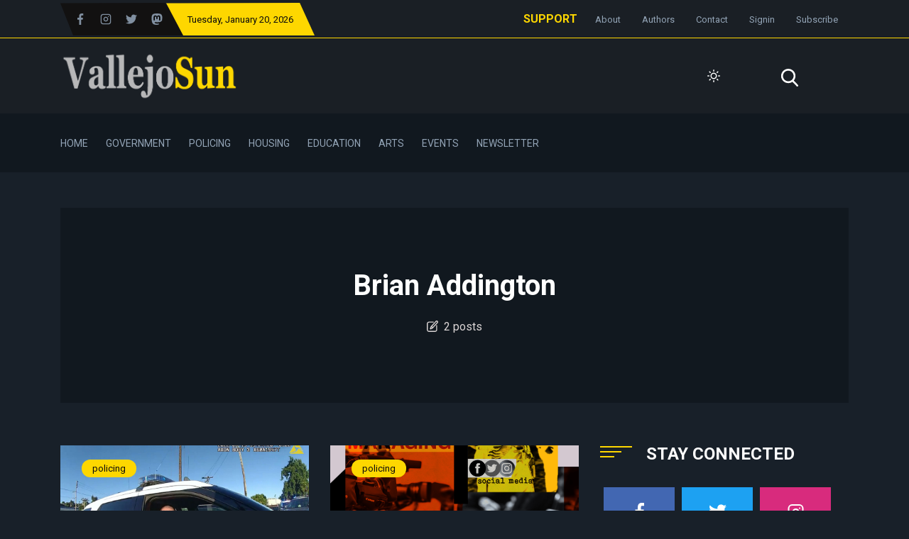

--- FILE ---
content_type: text/html; charset=utf-8
request_url: https://www.vallejosun.com/tag/brian-addington/
body_size: 13733
content:
<!DOCTYPE html>
<html class="no-js" lang="en" 

   data-theme="dark"

>
<head>
    <meta charset="UTF-8">
    <meta http-equiv="X-UA-Compatible" content="IE=edge">
    <meta name="viewport" content="width=device-width, initial-scale=1">
    <title>Brian Addington - The Vallejo Sun</title>
    <!-- CSS Files -->
    <link rel="stylesheet" type="text/css" href="https://www.vallejosun.com/assets/css/style.css?v=3f70b05029" />
    <link rel="icon" href="https://www.vallejosun.com/content/images/size/w256h256/2022/09/VallejoSunlogoidea6-240px-square.png" type="image/png">
    <link rel="canonical" href="https://www.vallejosun.com/tag/brian-addington/">
    <meta name="referrer" content="no-referrer-when-downgrade">
    
    <meta property="og:site_name" content="The Vallejo Sun">
    <meta property="og:type" content="website">
    <meta property="og:title" content="Brian Addington - The Vallejo Sun">
    <meta property="og:description" content="The Vallejo Sun is an award-winning independent news publication with in depth coverage of local government, police, housing, schools and arts.">
    <meta property="og:url" content="https://www.vallejosun.com/tag/brian-addington/">
    <meta property="og:image" content="https://www.vallejosun.com/content/images/size/w1200/2021/07/MonterrosaBillboard2_dark.png">
    <meta property="article:publisher" content="https://www.facebook.com/VallejoSun/">
    <meta name="twitter:card" content="summary_large_image">
    <meta name="twitter:title" content="Brian Addington - The Vallejo Sun">
    <meta name="twitter:description" content="The Vallejo Sun is an award-winning independent news publication with in depth coverage of local government, police, housing, schools and arts.">
    <meta name="twitter:url" content="https://www.vallejosun.com/tag/brian-addington/">
    <meta name="twitter:image" content="https://www.vallejosun.com/content/images/size/w1200/2021/07/MonterrosaBillboard2_dark.png">
    <meta name="twitter:site" content="@thevallejosun">
    <meta property="og:image:width" content="1200">
    <meta property="og:image:height" content="800">
    
    <script type="application/ld+json">
{
    "@context": "https://schema.org",
    "@type": "Series",
    "publisher": {
        "@type": "Organization",
        "name": "The Vallejo Sun",
        "url": "https://www.vallejosun.com/",
        "logo": {
            "@type": "ImageObject",
            "url": "https://www.vallejosun.com/content/images/2022/08/VallejoSunlogo-600px-transparent.png"
        }
    },
    "url": "https://www.vallejosun.com/tag/brian-addington/",
    "name": "Brian Addington",
    "mainEntityOfPage": "https://www.vallejosun.com/tag/brian-addington/"
}
    </script>

    <meta name="generator" content="Ghost 6.13">
    <link rel="alternate" type="application/rss+xml" title="The Vallejo Sun" href="https://www.vallejosun.com/rss/">
    <script defer src="https://cdn.jsdelivr.net/ghost/portal@~2.56/umd/portal.min.js" data-i18n="true" data-ghost="https://www.vallejosun.com/" data-key="0b21e4b9542e7e5d923b67c6e3" data-api="https://vallejo-sun.ghost.io/ghost/api/content/" data-locale="en" crossorigin="anonymous"></script><style id="gh-members-styles">.gh-post-upgrade-cta-content,
.gh-post-upgrade-cta {
    display: flex;
    flex-direction: column;
    align-items: center;
    font-family: -apple-system, BlinkMacSystemFont, 'Segoe UI', Roboto, Oxygen, Ubuntu, Cantarell, 'Open Sans', 'Helvetica Neue', sans-serif;
    text-align: center;
    width: 100%;
    color: #ffffff;
    font-size: 16px;
}

.gh-post-upgrade-cta-content {
    border-radius: 8px;
    padding: 40px 4vw;
}

.gh-post-upgrade-cta h2 {
    color: #ffffff;
    font-size: 28px;
    letter-spacing: -0.2px;
    margin: 0;
    padding: 0;
}

.gh-post-upgrade-cta p {
    margin: 20px 0 0;
    padding: 0;
}

.gh-post-upgrade-cta small {
    font-size: 16px;
    letter-spacing: -0.2px;
}

.gh-post-upgrade-cta a {
    color: #ffffff;
    cursor: pointer;
    font-weight: 500;
    box-shadow: none;
    text-decoration: underline;
}

.gh-post-upgrade-cta a:hover {
    color: #ffffff;
    opacity: 0.8;
    box-shadow: none;
    text-decoration: underline;
}

.gh-post-upgrade-cta a.gh-btn {
    display: block;
    background: #ffffff;
    text-decoration: none;
    margin: 28px 0 0;
    padding: 8px 18px;
    border-radius: 4px;
    font-size: 16px;
    font-weight: 600;
}

.gh-post-upgrade-cta a.gh-btn:hover {
    opacity: 0.92;
}</style><script async src="https://js.stripe.com/v3/"></script>
    <script defer src="https://cdn.jsdelivr.net/ghost/sodo-search@~1.8/umd/sodo-search.min.js" data-key="0b21e4b9542e7e5d923b67c6e3" data-styles="https://cdn.jsdelivr.net/ghost/sodo-search@~1.8/umd/main.css" data-sodo-search="https://vallejo-sun.ghost.io/" data-locale="en" crossorigin="anonymous"></script>
    
    <link href="https://www.vallejosun.com/webmentions/receive/" rel="webmention">
    <script defer src="/public/cards.min.js?v=3f70b05029"></script>
    <link rel="stylesheet" type="text/css" href="/public/cards.min.css?v=3f70b05029">
    <script defer src="/public/member-attribution.min.js?v=3f70b05029"></script>
    <script defer src="/public/ghost-stats.min.js?v=3f70b05029" data-stringify-payload="false" data-datasource="analytics_events" data-storage="localStorage" data-host="https://www.vallejosun.com/.ghost/analytics/api/v1/page_hit"  tb_site_uuid="807c3e37-d6dc-4526-b739-96d5f8edb85f" tb_post_uuid="undefined" tb_post_type="null" tb_member_uuid="undefined" tb_member_status="undefined"></script><style>:root {--ghost-accent-color: #cc9933;}</style>
    <script>
	var contentApiKey = "0f86e2b0cf508733a72b64023f" 
</script>
<script>
!function(w,d,id,ns,s){var c=w[ns]=w[ns]||{};if(c.ready||(c.q=[],c.ready=function(){c.q.push(arguments)}),!d.getElementById(id)){var e=d.createElement(s);e.id=id,e.src="https://assets.context.ly/kit/6.latest/loader.js";var h=d.getElementsByTagName(s)[0];h.parentNode.insertBefore(e,h)}}(window,document,"ctx-loader","Contextly","script");
</script>
<script defer data-domain="vallejosun.com" src="https://plausible.io/js/plausible.js"></script>

<!-- Global site tag (gtag.js) - Google Analytics -->
<script async src="https://www.googletagmanager.com/gtag/js?id=G-CQE23J66GG"></script>
<script>
  window.dataLayer = window.dataLayer || [];
  function gtag(){dataLayer.push(arguments);}
  gtag('js', new Date());

  gtag('config', 'G-CQE23J66GG');
</script>

<meta name="facebook-domain-verification" content="uoly1e242mtggje4idm8uj1j8wbsvu" />

<!-- empower local action unit style -->
<style>
  .broadstreet-html-placement{ width: 100%; }
</style>

    <link rel="preconnect" href="https://fonts.bunny.net"><link rel="stylesheet" href="https://fonts.bunny.net/css?family=lora:400,700"><style>:root {--gh-font-body: Lora;}</style>
    <script>
        var serachContentApi;
        var pagination_next_page_number = '';
        var pagination_available_pages_number = '1';
    </script>
</head>
<body class="tag-template tag-brian-addington gh-font-body-lora">

<div class="header-area">
    <div class="top-header-area bg-light-black">
    <div class="container">
        <div class="top-header d-flex justify-content-between  align-items-center">
            <div class="top-header-left d-flex">
                <div class="social-icon social-clip-path bg-black-russian d-flex align-items-center py-15">
                    <ul class="d-flex align-items-center">
                            <li><a href="https://www.facebook.com/VallejoSun/"><svg fill="currentColor" enable-background="new 0 0 24 24"  viewBox="0 0 24 24" xmlns="http://www.w3.org/2000/svg"><path d="m15.997 3.985h2.191v-3.816c-.378-.052-1.678-.169-3.192-.169-3.159 0-5.323 1.987-5.323 5.639v3.361h-3.486v4.266h3.486v10.734h4.274v-10.733h3.345l.531-4.266h-3.877v-2.939c.001-1.233.333-2.077 2.051-2.077z"/></svg></i></a></li>
                         <li><a href="https://www.instagram.com/thevallejosun/"><svg xmlns="http://www.w3.org/2000/svg" width="24" height="24" viewBox="0 0 24 24" fill="none" stroke="currentColor" stroke-width="2" stroke-linecap="round" stroke-linejoin="round" class="feather feather-instagram"><rect x="2" y="2" width="20" height="20" rx="5" ry="5"></rect><path d="M16 11.37A4 4 0 1 1 12.63 8 4 4 0 0 1 16 11.37z"></path><line x1="17.5" y1="6.5" x2="17.51" y2="6.5"></line></svg></a></li>
                            <li><a href="https://x.com/thevallejosun">
<svg fill="currentColor" version="1.1" xmlns="http://www.w3.org/2000/svg" xmlns:xlink="http://www.w3.org/1999/xlink" x="0px" y="0px"
	 viewBox="0 0 512 512" style="enable-background:new 0 0 512 512;" xml:space="preserve">
<g>
	<g>
		<path d="M512,97.248c-19.04,8.352-39.328,13.888-60.48,16.576c21.76-12.992,38.368-33.408,46.176-58.016
			c-20.288,12.096-42.688,20.64-66.56,25.408C411.872,60.704,384.416,48,354.464,48c-58.112,0-104.896,47.168-104.896,104.992
			c0,8.32,0.704,16.32,2.432,23.936c-87.264-4.256-164.48-46.08-216.352-109.792c-9.056,15.712-14.368,33.696-14.368,53.056
			c0,36.352,18.72,68.576,46.624,87.232c-16.864-0.32-33.408-5.216-47.424-12.928c0,0.32,0,0.736,0,1.152
			c0,51.008,36.384,93.376,84.096,103.136c-8.544,2.336-17.856,3.456-27.52,3.456c-6.72,0-13.504-0.384-19.872-1.792
			c13.6,41.568,52.192,72.128,98.08,73.12c-35.712,27.936-81.056,44.768-130.144,44.768c-8.608,0-16.864-0.384-25.12-1.44
			C46.496,446.88,101.6,464,161.024,464c193.152,0,298.752-160,298.752-298.688c0-4.64-0.16-9.12-0.384-13.568
			C480.224,136.96,497.728,118.496,512,97.248z"/>
	</g>
</g>
<g>
</g>
<g>
</g>
<g>
</g>
<g>
</g>
<g>
</g>
<g>
</g>
<g>
</g>
<g>
</g>
<g>
</g>
<g>
</g>
<g>
</g>
<g>
</g>
<g>
</g>
<g>
</g>
<g>
</g>
</svg>
</a></li>
                        <li><a rel="me" href="https://sfba.social/@thevallejosun"><svg fill="currentColor" version="1.1" xmlns="http://www.w3.org/2000/svg" xmlns:xlink="http://www.w3.org/1999/xlink" 
   width="5mm" height="5mm" viewBox="0 0 216.4144 232.00976"  xml:space="preserve">
<g>
  <g>
    <path d="M211.80734 139.0875c-3.18125 16.36625-28.4925 34.2775-57.5625 37.74875-15.15875 1.80875-30.08375 3.47125-45.99875 2.74125-26.0275-1.1925-46.565-6.2125-46.565-6.2125 0 2.53375.15625 4.94625.46875 7.2025 3.38375 25.68625 25.47 27.225 46.39125 27.9425 21.11625.7225 39.91875-5.20625 39.91875-5.20625l.8675 19.09s-14.77 7.93125-41.08125 9.39c-14.50875.7975-32.52375-.365-53.50625-5.91875C9.23234 213.82 1.40609 165.31125.20859 116.09125c-.365-14.61375-.14-28.39375-.14-39.91875 0-50.33 32.97625-65.0825 32.97625-65.0825C49.67234 3.45375 78.20359.2425 107.86484 0h.72875c29.66125.2425 58.21125 3.45375 74.8375 11.09 0 0 32.975 14.7525 32.975 65.0825 0 0 .41375 37.13375-4.59875 62.915"/>
  <path fill="#000000" d="M177.50984 80.077v60.94125h-24.14375v-59.15c0-12.46875-5.24625-18.7975-15.74-18.7975-11.6025 0-17.4175 7.5075-17.4175 22.3525v32.37625H96.20734V85.42325c0-14.845-5.81625-22.3525-17.41875-22.3525-10.49375 0-15.74 6.32875-15.74 18.7975v59.15H38.90484V80.077c0-12.455 3.17125-22.3525 9.54125-29.675 6.56875-7.3225 15.17125-11.07625 25.85-11.07625 12.355 0 21.71125 4.74875 27.8975 14.2475l6.01375 10.08125 6.015-10.08125c6.185-9.49875 15.54125-14.2475 27.8975-14.2475 10.6775 0 19.28 3.75375 25.85 11.07625 6.36875 7.3225 9.54 17.22 9.54 29.675"/>
  </g>
</g>
</a></li>
                    </ul>
                </div>
                <div class="day-highlight bg-primary d-flex justify-content-between  align-items-center maxw-600">
                    <p style="color: #0b0b0c;"><span class="date-name"></span>, January 20, 2026</p>
                </div>
            </div>
            <div class="top-header-right">
                <div class="top-menu">
                    <ul class="d-flex justify-content-end align-items-center flex-wrap">
                        <b><a href="https://www.vallejosun.com/membership/" style="margin-right:10px;">SUPPORT</a></b>
                        
                                <li><a class="" href="/about/">About</a></li>
        <li><a class="" href="/authors/">Authors</a></li>
        <li><a class="" href="/contact/">Contact</a></li>

                        
                            <li><a href="/signin/">Signin</a></li>
                            <li><b><a href="/membership/">Subscribe</a></b></li>
                        
                    </ul>
                </div>
            </div>
        </div>
    </div>
</div>
    <div class="header-news-marquee bg-light-black">
        <div class="container">
           <div class="mid-menu d-flex justify-content-between align-items-center flex-wrap">
                <div class="logo py-15">
                        <a href="https://www.vallejosun.com"><img src="https://www.vallejosun.com/content/images/2022/08/VallejoSunlogo-600px-transparent.png" alt="The Vallejo Sun"></a>
                </div>
                <div class="header-right d-flex align-items-center justify-content-between">
                    <div class="search-bar-area py-30 w-100">
                        <div class="serach-bar search-input-area">
                        </div>

                    </div>

                    <div class="dark-light ml-25">
                        <div class="icon-dark">
                            <svg xmlns="http://www.w3.org/2000/svg" width="24" height="24" viewBox="0 0 24 24" fill="none" stroke="currentColor" stroke-width="2" stroke-linecap="round" stroke-linejoin="round" class="feather feather-sun"><circle cx="12" cy="12" r="5"></circle><line x1="12" y1="1" x2="12" y2="3"></line><line x1="12" y1="21" x2="12" y2="23"></line><line x1="4.22" y1="4.22" x2="5.64" y2="5.64"></line><line x1="18.36" y1="18.36" x2="19.78" y2="19.78"></line><line x1="1" y1="12" x2="3" y2="12"></line><line x1="21" y1="12" x2="23" y2="12"></line><line x1="4.22" y1="19.78" x2="5.64" y2="18.36"></line><line x1="18.36" y1="5.64" x2="19.78" y2="4.22"></line></svg>                        </div>
                        <div class="icon-light">
                            <svg xmlns="http://www.w3.org/2000/svg" width="24" height="24" viewBox="0 0 24 24" fill="none" stroke="currentColor" stroke-width="2" stroke-linecap="round" stroke-linejoin="round" class="feather feather-moon"><path d="M21 12.79A9 9 0 1 1 11.21 3 7 7 0 0 0 21 12.79z"></path></svg>                        </div>
                    </div> 

                    <div style="text-align: right; margin-left:15px;
                    height:30px; padding-top:5px">
                        <a href="#/search">
                            <span style="height: 16px; color: var(--color-white);
                            width: 16px;">
<svg fill="currentColor" version="1.1" xmlns="http://www.w3.org/2000/svg" xmlns:xlink="http://www.w3.org/1999/xlink" x="0px" y="0px"
	 viewBox="0 0 56.966 56.966" style="enable-background:new 0 0 56.966 56.966;" xml:space="preserve">
<path d="M55.146,51.887L41.588,37.786c3.486-4.144,5.396-9.358,5.396-14.786c0-12.682-10.318-23-23-23s-23,10.318-23,23
	s10.318,23,23,23c4.761,0,9.298-1.436,13.177-4.162l13.661,14.208c0.571,0.593,1.339,0.92,2.162,0.92
	c0.779,0,1.518-0.297,2.079-0.837C56.255,54.982,56.293,53.08,55.146,51.887z M23.984,6c9.374,0,17,7.626,17,17s-7.626,17-17,17
	s-17-7.626-17-17S14.61,6,23.984,6z"/>
<g>
</g>
<g>
</g>
<g>
</g>
<g>
</g>
<g>
</g>
<g>
</g>
<g>
</g>
<g>
</g>
<g>
</g>
<g>
</g>
<g>
</g>
<g>
</g>
<g>
</g>
<g>
</g>
<g>
</g>
</svg>
</span>
                            </a>
                        </div>
                    

                    
                    <div class="bar-icon">
                        <div class="bar-line"></div>
                        <div class="bar-line"></div>
                        <div class="bar-line"></div>
                    </div>
                </div>
           </div>
        </div>
    </div>
    <div class="main-menu-area bg-top-black">
        <div class="container">
            <div class="main-menu-container">
                <div class="main-menu d-flex align-items-center">
                    <ul class="menu menu-with-drag d-flex" id="menu">
                                <li><a class="nav-home"  href="/">Home</a></li>
        <li><a class="nav-government"  href="/tag/government/">Government</a></li>
        <li><a class="nav-policing"  href="/tag/policing/">Policing</a></li>
        <li><a class="nav-housing"  href="/tag/housing/">Housing</a></li>
        <li><a class="nav-education"  href="/tag/education/">Education</a></li>
        <li><a class="nav-arts"  href="/tag/arts/">Arts</a></li>
        <li><a class="nav-events"  href="/events/">Events</a></li>
        <li><a class="nav-newsletter"  href="/newsletter/">Newsletter</a></li>

                    </ul>
                </div>
            </div>
        </div>
        <!--=====   mobile-container  ==========-->
        <div id="mobile-container"></div>
    </div>
</div>



<div class="py-50">
    <div class="container">
        <div class="single-tag-box tag-card pb-30">
            <div class="row">
                        <div class="col-md-12 mx-auto text-center content-tags">
                        <div class="tags-inner-content">
                            <div class="tags-content maxw-600">
                                <h1 class="post-title">Brian Addington</h1>
                                <p>
                                    <span class="w-16 d-inline-block -mb-2">
<svg fill="currentColor" version="1.1" xmlns="http://www.w3.org/2000/svg" xmlns:xlink="http://www.w3.org/1999/xlink" x="0px" y="0px"
	 viewBox="0 0 348.882 348.882" style="enable-background:new 0 0 348.882 348.882;" xml:space="preserve">
<g>
	<path d="M333.988,11.758l-0.42-0.383C325.538,4.04,315.129,0,304.258,0c-12.187,0-23.888,5.159-32.104,14.153L116.803,184.231
		c-1.416,1.55-2.49,3.379-3.154,5.37l-18.267,54.762c-2.112,6.331-1.052,13.333,2.835,18.729c3.918,5.438,10.23,8.685,16.886,8.685
		c0,0,0.001,0,0.001,0c2.879,0,5.693-0.592,8.362-1.76l52.89-23.138c1.923-0.841,3.648-2.076,5.063-3.626L336.771,73.176
		C352.937,55.479,351.69,27.929,333.988,11.758z M130.381,234.247l10.719-32.134l0.904-0.99l20.316,18.556l-0.904,0.99
		L130.381,234.247z M314.621,52.943L182.553,197.53l-20.316-18.556L294.305,34.386c2.583-2.828,6.118-4.386,9.954-4.386
		c3.365,0,6.588,1.252,9.082,3.53l0.419,0.383C319.244,38.922,319.63,47.459,314.621,52.943z"/>
	<path d="M303.85,138.388c-8.284,0-15,6.716-15,15v127.347c0,21.034-17.113,38.147-38.147,38.147H68.904
		c-21.035,0-38.147-17.113-38.147-38.147V100.413c0-21.034,17.113-38.147,38.147-38.147h131.587c8.284,0,15-6.716,15-15
		s-6.716-15-15-15H68.904c-37.577,0-68.147,30.571-68.147,68.147v180.321c0,37.576,30.571,68.147,68.147,68.147h181.798
		c37.576,0,68.147-30.571,68.147-68.147V153.388C318.85,145.104,312.134,138.388,303.85,138.388z"/>
</g>
<g>
</g>
<g>
</g>
<g>
</g>
<g>
</g>
<g>
</g>
<g>
</g>
<g>
</g>
<g>
</g>
<g>
</g>
<g>
</g>
<g>
</g>
<g>
</g>
<g>
</g>
<g>
</g>
<g>
</g>
</svg>
</span>&nbsp;&nbsp;2 posts
                                </p>
                            </div>
                        </div>
                </div>
            </div>
        </div> 

        <div class="row">
            <div class="col-lg-8 mb-lg-0 mb-40">
    <div class="post-wrapper-content mb-30">
        <div class="row js-posts-wrapper">
            <div class="col-lg-6 col-md-6 js-post-card">
                <div class="single-column-post">
                    <div class="post mb-40">
                        <div class="single-post height-180  d-flex flex-column justify-content-between px-30 py-20"  style="background-image:url('https://www.vallejosun.com/content/images/2025/12/solano-sheriff-deputy-john-robertson-jason-thompson-shooting-vallejo.jpg');">
                            <div class="feature-tag">
                                <a href="/tag/policing/">policing</a>
                            </div>
                            <a class="post-card-link" href="/lawsuit-solano-deputy-thought-she-was-going-to-die-when-colleague-raped-her/"></a>
                        </div>
                        <div class="postcard-text postcard-text-2 mt-10">
                            <div class="card-details">
                                <p class="d-flex align-items-center">
                                    <span class="w-14 inline-block">
<svg fill="currentColor" version="1.1" xmlns="http://www.w3.org/2000/svg" xmlns:xlink="http://www.w3.org/1999/xlink" x="0px" y="0px"
	 viewBox="0 0 477.867 477.867" style="enable-background:new 0 0 477.867 477.867;" xml:space="preserve">
<g>
	<g>
		<path d="M119.467,0C110.041,0,102.4,7.641,102.4,17.067V51.2h34.133V17.067C136.533,7.641,128.892,0,119.467,0z"/>
	</g>
</g>
<g>
	<g>
		<path d="M358.4,0c-9.426,0-17.067,7.641-17.067,17.067V51.2h34.133V17.067C375.467,7.641,367.826,0,358.4,0z"/>
	</g>
</g>
<g>
	<g>
		<path d="M426.667,51.2h-51.2v68.267c0,9.426-7.641,17.067-17.067,17.067s-17.067-7.641-17.067-17.067V51.2h-204.8v68.267
			c0,9.426-7.641,17.067-17.067,17.067s-17.067-7.641-17.067-17.067V51.2H51.2C22.923,51.2,0,74.123,0,102.4v324.267
			c0,28.277,22.923,51.2,51.2,51.2h375.467c28.277,0,51.2-22.923,51.2-51.2V102.4C477.867,74.123,454.944,51.2,426.667,51.2z
			 M443.733,426.667c0,9.426-7.641,17.067-17.067,17.067H51.2c-9.426,0-17.067-7.641-17.067-17.067V204.8h409.6V426.667z"/>
	</g>
</g>
<g>
	<g>
		<path d="M353.408,243.942c-6.664-6.669-17.472-6.672-24.141-0.009L204.8,368.401l-56.201-56.201
			c-6.669-6.664-17.477-6.66-24.141,0.009c-6.664,6.669-6.66,17.477,0.009,24.141l68.267,68.267c6.665,6.663,17.468,6.663,24.132,0
			L353.4,268.083C360.068,261.419,360.072,250.611,353.408,243.942z"/>
	</g>
</g>
<g>
</g>
<g>
</g>
<g>
</g>
<g>
</g>
<g>
</g>
<g>
</g>
<g>
</g>
<g>
</g>
<g>
</g>
<g>
</g>
<g>
</g>
<g>
</g>
<g>
</g>
<g>
</g>
<g>
</g>
</svg>
</span>&nbsp;&nbsp;Dec 05, 2025
                                </p>
                            </div>
                            <h5><a href="/lawsuit-solano-deputy-thought-she-was-going-to-die-when-colleague-raped-her/">Lawsuit: Solano deputy ‘thought she was going to die’ when colleague raped her</a></h5>
                            <p>A sheriff&#39;s deputy alleges in a lawsuit that fellow Deputy John Robertson raped, assaulted, and harassed her for years, and the sheriff&#39;s office retaliated against her for reporting it....</p>
                            <div class="post-btn mt-30">
                                <a href="/lawsuit-solano-deputy-thought-she-was-going-to-die-when-colleague-raped-her/" class="btn ">Read More</a>
                            </div>
                        </div>
                    </div>
                </div>
            </div>
            <div class="col-lg-6 col-md-6 js-post-card">
                <div class="single-column-post">
                    <div class="post mb-40">
                        <div class="single-post height-180  d-flex flex-column justify-content-between px-30 py-20"  style="background-image:url('https://www.vallejosun.com/content/images/2021/11/PolicePR_Unsplash_Matt-Chesin-Tommaso-Teloni_Pexels_Kindel-Media-TheClimateReality.png');">
                            <div class="feature-tag">
                                <a href="/tag/policing/">policing</a>
                            </div>
                            <a class="post-card-link" href="/the-vacaville-pr-firm-influencing-police-narratives-across-california/"></a>
                        </div>
                        <div class="postcard-text postcard-text-2 mt-10">
                            <div class="card-details">
                                <p class="d-flex align-items-center">
                                    <span class="w-14 inline-block">
<svg fill="currentColor" version="1.1" xmlns="http://www.w3.org/2000/svg" xmlns:xlink="http://www.w3.org/1999/xlink" x="0px" y="0px"
	 viewBox="0 0 477.867 477.867" style="enable-background:new 0 0 477.867 477.867;" xml:space="preserve">
<g>
	<g>
		<path d="M119.467,0C110.041,0,102.4,7.641,102.4,17.067V51.2h34.133V17.067C136.533,7.641,128.892,0,119.467,0z"/>
	</g>
</g>
<g>
	<g>
		<path d="M358.4,0c-9.426,0-17.067,7.641-17.067,17.067V51.2h34.133V17.067C375.467,7.641,367.826,0,358.4,0z"/>
	</g>
</g>
<g>
	<g>
		<path d="M426.667,51.2h-51.2v68.267c0,9.426-7.641,17.067-17.067,17.067s-17.067-7.641-17.067-17.067V51.2h-204.8v68.267
			c0,9.426-7.641,17.067-17.067,17.067s-17.067-7.641-17.067-17.067V51.2H51.2C22.923,51.2,0,74.123,0,102.4v324.267
			c0,28.277,22.923,51.2,51.2,51.2h375.467c28.277,0,51.2-22.923,51.2-51.2V102.4C477.867,74.123,454.944,51.2,426.667,51.2z
			 M443.733,426.667c0,9.426-7.641,17.067-17.067,17.067H51.2c-9.426,0-17.067-7.641-17.067-17.067V204.8h409.6V426.667z"/>
	</g>
</g>
<g>
	<g>
		<path d="M353.408,243.942c-6.664-6.669-17.472-6.672-24.141-0.009L204.8,368.401l-56.201-56.201
			c-6.669-6.664-17.477-6.66-24.141,0.009c-6.664,6.669-6.66,17.477,0.009,24.141l68.267,68.267c6.665,6.663,17.468,6.663,24.132,0
			L353.4,268.083C360.068,261.419,360.072,250.611,353.408,243.942z"/>
	</g>
</g>
<g>
</g>
<g>
</g>
<g>
</g>
<g>
</g>
<g>
</g>
<g>
</g>
<g>
</g>
<g>
</g>
<g>
</g>
<g>
</g>
<g>
</g>
<g>
</g>
<g>
</g>
<g>
</g>
<g>
</g>
</svg>
</span>&nbsp;&nbsp;Nov 30, 2021
                                </p>
                            </div>
                            <h5><a href="/the-vacaville-pr-firm-influencing-police-narratives-across-california/">The Vacaville PR firm influencing police narratives across California</a></h5>
                            <p>Cole Pro Media  helps agencies bury bad news, advises them to remain silent about damaging revelations, and drafts scripts and responses excusing police use of force....</p>
                            <div class="post-btn mt-30">
                                <a href="/the-vacaville-pr-firm-influencing-police-narratives-across-california/" class="btn ">Read More</a>
                            </div>
                        </div>
                    </div>
                </div>
            </div>
        </div>
    </div>


    <div class="row mt-20 loadmore-section">
        <div class="col-md-8 mx-auto text-center">
            <div class="read-more-btn">
                <button class="btn btn-primary load-more-posts">Load More</button>
            </div>
        </div>
    </div>
</div>
            <!-- sidebar column-->
            <div class="col-lg-4">
    <div class="sidebar-section">
        <div class="section-title d-flex align-items-center mb-30">
            <div class="title-bar mr-20">
    <div class="bar "></div>
    <div class="bar bar-2"></div>
    <div class="bar bar-3"></div>
</div>            <h4>Stay Connected</h4>
        </div>

        <div class="social-card-area d-flex  align-items-center flex-wrap">
    <div class="social-card bg-fb text-center">
        <a href="https://www.facebook.com/vallejosun"  class="text-white">
            <svg fill="currentColor" enable-background="new 0 0 24 24"  viewBox="0 0 24 24" xmlns="http://www.w3.org/2000/svg"><path d="m15.997 3.985h2.191v-3.816c-.378-.052-1.678-.169-3.192-.169-3.159 0-5.323 1.987-5.323 5.639v3.361h-3.486v4.266h3.486v10.734h4.274v-10.733h3.345l.531-4.266h-3.877v-2.939c.001-1.233.333-2.077 2.051-2.077z"/></svg>            <p>Facebook</p>
        </a>
    </div>
    <div class="social-card text-center text-white bg-blue">
        <a href="https://www.twitter.com/thevallejosun" class="text-white">
            
<svg fill="currentColor" version="1.1" xmlns="http://www.w3.org/2000/svg" xmlns:xlink="http://www.w3.org/1999/xlink" x="0px" y="0px"
	 viewBox="0 0 512 512" style="enable-background:new 0 0 512 512;" xml:space="preserve">
<g>
	<g>
		<path d="M512,97.248c-19.04,8.352-39.328,13.888-60.48,16.576c21.76-12.992,38.368-33.408,46.176-58.016
			c-20.288,12.096-42.688,20.64-66.56,25.408C411.872,60.704,384.416,48,354.464,48c-58.112,0-104.896,47.168-104.896,104.992
			c0,8.32,0.704,16.32,2.432,23.936c-87.264-4.256-164.48-46.08-216.352-109.792c-9.056,15.712-14.368,33.696-14.368,53.056
			c0,36.352,18.72,68.576,46.624,87.232c-16.864-0.32-33.408-5.216-47.424-12.928c0,0.32,0,0.736,0,1.152
			c0,51.008,36.384,93.376,84.096,103.136c-8.544,2.336-17.856,3.456-27.52,3.456c-6.72,0-13.504-0.384-19.872-1.792
			c13.6,41.568,52.192,72.128,98.08,73.12c-35.712,27.936-81.056,44.768-130.144,44.768c-8.608,0-16.864-0.384-25.12-1.44
			C46.496,446.88,101.6,464,161.024,464c193.152,0,298.752-160,298.752-298.688c0-4.64-0.16-9.12-0.384-13.568
			C480.224,136.96,497.728,118.496,512,97.248z"/>
	</g>
</g>
<g>
</g>
<g>
</g>
<g>
</g>
<g>
</g>
<g>
</g>
<g>
</g>
<g>
</g>
<g>
</g>
<g>
</g>
<g>
</g>
<g>
</g>
<g>
</g>
<g>
</g>
<g>
</g>
<g>
</g>
</svg>
            <p>Twitter</p>
        </a>
    </div>
    <div class="social-card text-center bg-light-purple">
        <a href="https://www.instagram.com/thevallejosun">
            <svg xmlns="http://www.w3.org/2000/svg" width="24" height="24" viewBox="0 0 24 24" fill="none" stroke="currentColor" stroke-width="2" stroke-linecap="round" stroke-linejoin="round" class="feather feather-instagram"><rect x="2" y="2" width="20" height="20" rx="5" ry="5"></rect><path d="M16 11.37A4 4 0 1 1 12.63 8 4 4 0 0 1 16 11.37z"></path><line x1="17.5" y1="6.5" x2="17.51" y2="6.5"></line></svg>            <p>Instagram</p>
        </a>
    </div>
<!--    <div class="social-card text-center bg-red">
        <a href="#">
            
<svg fill="currentColor" version="1.1" xmlns="http://www.w3.org/2000/svg" xmlns:xlink="http://www.w3.org/1999/xlink" x="0px" y="0px" viewBox="0 0 97.75 97.75" style="enable-background:new 0 0 97.75 97.75;" xml:space="preserve"
	>
<g>
	<path d="M48.875,0C21.883,0,0,21.882,0,48.875S21.883,97.75,48.875,97.75S97.75,75.868,97.75,48.875S75.867,0,48.875,0z
		 M54.499,65.109c-4.521,0-8.773-2.444-10.229-5.219c0,0-2.432,9.645-2.943,11.506c-1.813,6.58-7.146,13.162-7.561,13.701
		c-0.289,0.375-0.928,0.258-0.994-0.24c-0.113-0.838-1.475-9.139,0.127-15.909c0.801-3.4,5.383-22.814,5.383-22.814
		s-1.334-2.673-1.334-6.625c0-6.205,3.596-10.837,8.074-10.837c3.807,0,5.645,2.859,5.645,6.286c0,3.828-2.436,9.552-3.693,14.856
		c-1.051,4.441,2.225,8.064,6.605,8.064c7.933,0,13.272-10.188,13.272-22.261c0-9.174-6.176-16.044-17.418-16.044
		c-12.697,0-20.615,9.471-20.615,20.052c0,3.646,1.078,6.221,2.764,8.21c0.773,0.915,0.883,1.283,0.602,2.333
		c-0.203,0.771-0.66,2.625-0.854,3.358c-0.279,1.062-1.137,1.44-2.098,1.049c-5.846-2.387-8.572-8.793-8.572-15.994
		c0-11.893,10.029-26.154,29.922-26.154c15.985,0,26.506,11.566,26.506,23.984C77.089,52.839,67.956,65.109,54.499,65.109z"/>
</g>
<g>
</g>
<g>
</g>
<g>
</g>
<g>
</g>
<g>
</g>
<g>
</g>
<g>
</g>
<g>
</g>
<g>
</g>
<g>
</g>
<g>
</g>
<g>
</g>
<g>
</g>
<g>
</g>
<g>
</g>
</svg>
            <p>Follwers</p>
        </a>
    </div>
    <div class="social-card text-center bg-deep-red">
        <a href="#">
            
<svg fill="currentColor" version="1.1" xmlns="http://www.w3.org/2000/svg" xmlns:xlink="http://www.w3.org/1999/xlink" x="0px" y="0px"
	 viewBox="0 0 427.671 427.671" style="enable-background:new 0 0 427.671 427.671;" xml:space="preserve">
<path fill="currentColor" d="M386.516,335.593c0,0-2.093,30.699-30.001,30.699c-21.553,0-36.272-16.439-50.055-37.786
	c39.148-34.171,64.008-85.199,64.008-142.221C370.469,83.403,289.565,0,189.765,0S9.061,83.403,9.061,186.286
	s80.904,186.286,180.704,186.286c18.112,0,35.595-2.759,52.092-7.871c20.871,33.157,47.366,62.97,88.843,62.97
	c84.421,0,87.91-92.077,87.91-92.077h-32.094L386.516,335.593L386.516,335.593z M189.765,341.873
	c-58.185,0-105.353-69.659-105.353-155.587S131.58,30.699,189.765,30.699s105.352,69.659,105.352,155.587
	c0,34.169-7.464,65.759-20.108,91.426c-14.283-20.392-31.428-37.757-55.941-43.285c-43.485-9.805-80.933,9.768-92.794,19.536
	l11.163,23.024c0,0,11.285-6.488,39.267-0.008c17.631,4.083,31.332,28.551,47.034,56.623
	C213.08,338.962,201.653,341.873,189.765,341.873z"/>
<g>
</g>
<g>
</g>
<g>
</g>
<g>
</g>
<g>
</g>
<g>
</g>
<g>
</g>
<g>
</g>
<g>
</g>
<g>
</g>
<g>
</g>
<g>
</g>
<g>
</g>
<g>
</g>
<g>
</g>
</svg>
            <p>Follwers</p>
        </a>
    </div> -->
    <div class="social-card text-center bg-light-red ">
        <a href="https://www.youtube.com/thevallejosun">
            
<svg fill="currentColor" version="1.1" xmlns="http://www.w3.org/2000/svg" xmlns:xlink="http://www.w3.org/1999/xlink" x="0px" y="0px" viewBox="0 0 90.677 90.677" style="enable-background:new 0 0 90.677 90.677;"
	 xml:space="preserve">
<g>
	<g>
		<path d="M82.287,45.907c-0.937-4.071-4.267-7.074-8.275-7.521c-9.489-1.06-19.098-1.065-28.66-1.06
			c-9.566-0.005-19.173,0-28.665,1.06c-4.006,0.448-7.334,3.451-8.27,7.521c-1.334,5.797-1.35,12.125-1.35,18.094
			c0,5.969,0,12.296,1.334,18.093c0.936,4.07,4.264,7.073,8.272,7.521c9.49,1.061,19.097,1.065,28.662,1.061
			c9.566,0.005,19.171,0,28.664-1.061c4.006-0.448,7.336-3.451,8.272-7.521c1.333-5.797,1.34-12.124,1.34-18.093
			C83.61,58.031,83.62,51.704,82.287,45.907z M28.9,50.4h-5.54v29.438h-5.146V50.4h-5.439v-4.822H28.9V50.4z M42.877,79.839h-4.629
			v-2.785c-1.839,2.108-3.585,3.136-5.286,3.136c-1.491,0-2.517-0.604-2.98-1.897c-0.252-0.772-0.408-1.994-0.408-3.796V54.311
			h4.625v18.795c0,1.084,0,1.647,0.042,1.799c0.111,0.718,0.462,1.082,1.082,1.082c0.928,0,1.898-0.715,2.924-2.166v-19.51h4.629
			L42.877,79.839L42.877,79.839z M60.45,72.177c0,2.361-0.159,4.062-0.468,5.144c-0.618,1.899-1.855,2.869-3.695,2.869
			c-1.646,0-3.234-0.914-4.781-2.824v2.474h-4.625V45.578h4.625v11.189c1.494-1.839,3.08-2.769,4.781-2.769
			c1.84,0,3.078,0.969,3.695,2.88c0.311,1.027,0.468,2.715,0.468,5.132V72.177z M77.907,67.918h-9.251v4.525
			c0,2.363,0.773,3.543,2.363,3.543c1.139,0,1.802-0.619,2.066-1.855c0.043-0.251,0.104-1.279,0.104-3.134h4.719v0.675
			c0,1.491-0.057,2.518-0.099,2.98c-0.155,1.024-0.519,1.953-1.08,2.771c-1.281,1.854-3.179,2.768-5.595,2.768
			c-2.42,0-4.262-0.871-5.599-2.614c-0.981-1.278-1.485-3.29-1.485-6.003v-8.941c0-2.729,0.447-4.725,1.43-6.015
			c1.336-1.747,3.177-2.617,5.54-2.617c2.321,0,4.161,0.87,5.457,2.617c0.969,1.29,1.432,3.286,1.432,6.015v5.285H77.907z"/>
		<path d="M70.978,58.163c-1.546,0-2.321,1.181-2.321,3.541v2.362h4.625v-2.362C73.281,59.344,72.508,58.163,70.978,58.163z"/>
		<path d="M53.812,58.163c-0.762,0-1.534,0.36-2.307,1.125v15.559c0.772,0.774,1.545,1.14,2.307,1.14
			c1.334,0,2.012-1.14,2.012-3.445V61.646C55.824,59.344,55.146,58.163,53.812,58.163z"/>
		<path d="M56.396,34.973c1.705,0,3.479-1.036,5.34-3.168v2.814h4.675V8.82h-4.675v19.718c-1.036,1.464-2.018,2.188-2.953,2.188
			c-0.626,0-0.994-0.37-1.096-1.095c-0.057-0.153-0.057-0.722-0.057-1.817V8.82h-4.66v20.4c0,1.822,0.156,3.055,0.414,3.836
			C53.854,34.363,54.891,34.973,56.396,34.973z"/>
		<path d="M23.851,20.598v14.021h5.184V20.598L35.271,0h-5.242l-3.537,13.595L22.812,0h-5.455c1.093,3.209,2.23,6.434,3.323,9.646
			C22.343,14.474,23.381,18.114,23.851,20.598z"/>
		<path d="M42.219,34.973c2.342,0,4.162-0.881,5.453-2.641c0.981-1.291,1.451-3.325,1.451-6.067v-9.034
			c0-2.758-0.469-4.774-1.451-6.077c-1.291-1.765-3.11-2.646-5.453-2.646c-2.33,0-4.149,0.881-5.443,2.646
			c-0.993,1.303-1.463,3.319-1.463,6.077v9.034c0,2.742,0.47,4.776,1.463,6.067C38.069,34.092,39.889,34.973,42.219,34.973z
			 M39.988,16.294c0-2.387,0.724-3.577,2.231-3.577c1.507,0,2.229,1.189,2.229,3.577v10.852c0,2.387-0.722,3.581-2.229,3.581
			c-1.507,0-2.231-1.194-2.231-3.581V16.294z"/>
	</g>
</g>
<g>
</g>
<g>
</g>
<g>
</g>
<g>
</g>
<g>
</g>
<g>
</g>
<g>
</g>
<g>
</g>
<g>
</g>
<g>
</g>
<g>
</g>
<g>
</g>
<g>
</g>
<g>
</g>
<g>
</g>
</svg>
            <p>YouTube</p>
        </a>
    </div>
</div>
                <div class="latest-news-section mt-50 mb-30">
            <div class="section-title d-flex align-items-center mt-50 mb-30">
                <div class="title-bar mr-20">
    <div class="bar "></div>
    <div class="bar bar-2"></div>
    <div class="bar bar-3"></div>
</div>                <h4>Featured News</h4>
            </div>
            <div class="single-news-post d-flex flex-row mb-15">
                <a href="/jury-orders-vallejo-care-facility-to-pay-15m-in-lawsuit-over-96-year-old-womans-death/">
                <div class="card-thumb recent-news-feature maxw-100 mr-15">
                    <img class="lazy" src="[data-uri]" 
                        data-src="https://www.vallejosun.com/content/images/2026/01/OutsideofWindsorValleoSolanoPostAcute.jpg" alt="Jury orders Vallejo care facility to pay $15M in lawsuit over 96-year-old woman’s death">
                </div>
                </a>
                <div class="card-details card-details-2">
                    <h6><a href="/jury-orders-vallejo-care-facility-to-pay-15m-in-lawsuit-over-96-year-old-womans-death/">Jury orders Vallejo care facility to pay $15M in lawsuit over 96-year-old woman’s death</a></h6>
                    <p class="d-flex align-items-center">
                        <span class="w-14 inline-block">
<svg fill="currentColor" version="1.1" xmlns="http://www.w3.org/2000/svg" xmlns:xlink="http://www.w3.org/1999/xlink" x="0px" y="0px"
	 viewBox="0 0 477.867 477.867" style="enable-background:new 0 0 477.867 477.867;" xml:space="preserve">
<g>
	<g>
		<path d="M119.467,0C110.041,0,102.4,7.641,102.4,17.067V51.2h34.133V17.067C136.533,7.641,128.892,0,119.467,0z"/>
	</g>
</g>
<g>
	<g>
		<path d="M358.4,0c-9.426,0-17.067,7.641-17.067,17.067V51.2h34.133V17.067C375.467,7.641,367.826,0,358.4,0z"/>
	</g>
</g>
<g>
	<g>
		<path d="M426.667,51.2h-51.2v68.267c0,9.426-7.641,17.067-17.067,17.067s-17.067-7.641-17.067-17.067V51.2h-204.8v68.267
			c0,9.426-7.641,17.067-17.067,17.067s-17.067-7.641-17.067-17.067V51.2H51.2C22.923,51.2,0,74.123,0,102.4v324.267
			c0,28.277,22.923,51.2,51.2,51.2h375.467c28.277,0,51.2-22.923,51.2-51.2V102.4C477.867,74.123,454.944,51.2,426.667,51.2z
			 M443.733,426.667c0,9.426-7.641,17.067-17.067,17.067H51.2c-9.426,0-17.067-7.641-17.067-17.067V204.8h409.6V426.667z"/>
	</g>
</g>
<g>
	<g>
		<path d="M353.408,243.942c-6.664-6.669-17.472-6.672-24.141-0.009L204.8,368.401l-56.201-56.201
			c-6.669-6.664-17.477-6.66-24.141,0.009c-6.664,6.669-6.66,17.477,0.009,24.141l68.267,68.267c6.665,6.663,17.468,6.663,24.132,0
			L353.4,268.083C360.068,261.419,360.072,250.611,353.408,243.942z"/>
	</g>
</g>
<g>
</g>
<g>
</g>
<g>
</g>
<g>
</g>
<g>
</g>
<g>
</g>
<g>
</g>
<g>
</g>
<g>
</g>
<g>
</g>
<g>
</g>
<g>
</g>
<g>
</g>
<g>
</g>
<g>
</g>
</svg>
</span>&nbsp;&nbsp;Jan 15, 2026
                    </p>
                </div>
            </div>
            <div class="single-news-post d-flex flex-row mb-15">
                <a href="/a-homeless-vallejo-resident-owns-the-citys-largest-encampment-now-hes-pressured-to-evict-his-neighbors/">
                <div class="card-thumb recent-news-feature maxw-100 mr-15">
                    <img class="lazy" src="[data-uri]" 
                        data-src="https://www.vallejosun.com/content/images/2026/01/robert-laron-bell-vallejo-white-slough.jpg" alt="A homeless Vallejo resident owns the city’s largest encampment. Now he’s pressured to evict his neighbors">
                </div>
                </a>
                <div class="card-details card-details-2">
                    <h6><a href="/a-homeless-vallejo-resident-owns-the-citys-largest-encampment-now-hes-pressured-to-evict-his-neighbors/">A homeless Vallejo resident owns the city’s largest encampment. Now he’s pressured to evict his neighbors</a></h6>
                    <p class="d-flex align-items-center">
                        <span class="w-14 inline-block">
<svg fill="currentColor" version="1.1" xmlns="http://www.w3.org/2000/svg" xmlns:xlink="http://www.w3.org/1999/xlink" x="0px" y="0px"
	 viewBox="0 0 477.867 477.867" style="enable-background:new 0 0 477.867 477.867;" xml:space="preserve">
<g>
	<g>
		<path d="M119.467,0C110.041,0,102.4,7.641,102.4,17.067V51.2h34.133V17.067C136.533,7.641,128.892,0,119.467,0z"/>
	</g>
</g>
<g>
	<g>
		<path d="M358.4,0c-9.426,0-17.067,7.641-17.067,17.067V51.2h34.133V17.067C375.467,7.641,367.826,0,358.4,0z"/>
	</g>
</g>
<g>
	<g>
		<path d="M426.667,51.2h-51.2v68.267c0,9.426-7.641,17.067-17.067,17.067s-17.067-7.641-17.067-17.067V51.2h-204.8v68.267
			c0,9.426-7.641,17.067-17.067,17.067s-17.067-7.641-17.067-17.067V51.2H51.2C22.923,51.2,0,74.123,0,102.4v324.267
			c0,28.277,22.923,51.2,51.2,51.2h375.467c28.277,0,51.2-22.923,51.2-51.2V102.4C477.867,74.123,454.944,51.2,426.667,51.2z
			 M443.733,426.667c0,9.426-7.641,17.067-17.067,17.067H51.2c-9.426,0-17.067-7.641-17.067-17.067V204.8h409.6V426.667z"/>
	</g>
</g>
<g>
	<g>
		<path d="M353.408,243.942c-6.664-6.669-17.472-6.672-24.141-0.009L204.8,368.401l-56.201-56.201
			c-6.669-6.664-17.477-6.66-24.141,0.009c-6.664,6.669-6.66,17.477,0.009,24.141l68.267,68.267c6.665,6.663,17.468,6.663,24.132,0
			L353.4,268.083C360.068,261.419,360.072,250.611,353.408,243.942z"/>
	</g>
</g>
<g>
</g>
<g>
</g>
<g>
</g>
<g>
</g>
<g>
</g>
<g>
</g>
<g>
</g>
<g>
</g>
<g>
</g>
<g>
</g>
<g>
</g>
<g>
</g>
<g>
</g>
<g>
</g>
<g>
</g>
</svg>
</span>&nbsp;&nbsp;Jan 13, 2026
                    </p>
                </div>
            </div>
            <div class="single-news-post d-flex flex-row mb-15">
                <a href="/family-of-man-crushed-to-death-in-encampment-cleanup-sues-vallejo/">
                <div class="card-thumb recent-news-feature maxw-100 mr-15">
                    <img class="lazy" src="[data-uri]" 
                        data-src="https://www.vallejosun.com/content/images/2026/01/James-Oakley-Vallejo-homeless-man-killed-crushed.jpg" alt="Family of man crushed to death in encampment cleanup sues Vallejo">
                </div>
                </a>
                <div class="card-details card-details-2">
                    <h6><a href="/family-of-man-crushed-to-death-in-encampment-cleanup-sues-vallejo/">Family of man crushed to death in encampment cleanup sues Vallejo</a></h6>
                    <p class="d-flex align-items-center">
                        <span class="w-14 inline-block">
<svg fill="currentColor" version="1.1" xmlns="http://www.w3.org/2000/svg" xmlns:xlink="http://www.w3.org/1999/xlink" x="0px" y="0px"
	 viewBox="0 0 477.867 477.867" style="enable-background:new 0 0 477.867 477.867;" xml:space="preserve">
<g>
	<g>
		<path d="M119.467,0C110.041,0,102.4,7.641,102.4,17.067V51.2h34.133V17.067C136.533,7.641,128.892,0,119.467,0z"/>
	</g>
</g>
<g>
	<g>
		<path d="M358.4,0c-9.426,0-17.067,7.641-17.067,17.067V51.2h34.133V17.067C375.467,7.641,367.826,0,358.4,0z"/>
	</g>
</g>
<g>
	<g>
		<path d="M426.667,51.2h-51.2v68.267c0,9.426-7.641,17.067-17.067,17.067s-17.067-7.641-17.067-17.067V51.2h-204.8v68.267
			c0,9.426-7.641,17.067-17.067,17.067s-17.067-7.641-17.067-17.067V51.2H51.2C22.923,51.2,0,74.123,0,102.4v324.267
			c0,28.277,22.923,51.2,51.2,51.2h375.467c28.277,0,51.2-22.923,51.2-51.2V102.4C477.867,74.123,454.944,51.2,426.667,51.2z
			 M443.733,426.667c0,9.426-7.641,17.067-17.067,17.067H51.2c-9.426,0-17.067-7.641-17.067-17.067V204.8h409.6V426.667z"/>
	</g>
</g>
<g>
	<g>
		<path d="M353.408,243.942c-6.664-6.669-17.472-6.672-24.141-0.009L204.8,368.401l-56.201-56.201
			c-6.669-6.664-17.477-6.66-24.141,0.009c-6.664,6.669-6.66,17.477,0.009,24.141l68.267,68.267c6.665,6.663,17.468,6.663,24.132,0
			L353.4,268.083C360.068,261.419,360.072,250.611,353.408,243.942z"/>
	</g>
</g>
<g>
</g>
<g>
</g>
<g>
</g>
<g>
</g>
<g>
</g>
<g>
</g>
<g>
</g>
<g>
</g>
<g>
</g>
<g>
</g>
<g>
</g>
<g>
</g>
<g>
</g>
<g>
</g>
<g>
</g>
</svg>
</span>&nbsp;&nbsp;Jan 06, 2026
                    </p>
                </div>
            </div>
            <div class="single-news-post d-flex flex-row mb-15">
                <a href="/vallejos-slime-world-offers-fun-and-creativity-for-kids/">
                <div class="card-thumb recent-news-feature maxw-100 mr-15">
                    <img class="lazy" src="[data-uri]" 
                        data-src="https://www.vallejosun.com/content/images/2026/01/Alexandra-LaRonge-slime-world-vallejo.jpg" alt="Vallejo’s Slime World offers fun and creativity for kids">
                </div>
                </a>
                <div class="card-details card-details-2">
                    <h6><a href="/vallejos-slime-world-offers-fun-and-creativity-for-kids/">Vallejo’s Slime World offers fun and creativity for kids</a></h6>
                    <p class="d-flex align-items-center">
                        <span class="w-14 inline-block">
<svg fill="currentColor" version="1.1" xmlns="http://www.w3.org/2000/svg" xmlns:xlink="http://www.w3.org/1999/xlink" x="0px" y="0px"
	 viewBox="0 0 477.867 477.867" style="enable-background:new 0 0 477.867 477.867;" xml:space="preserve">
<g>
	<g>
		<path d="M119.467,0C110.041,0,102.4,7.641,102.4,17.067V51.2h34.133V17.067C136.533,7.641,128.892,0,119.467,0z"/>
	</g>
</g>
<g>
	<g>
		<path d="M358.4,0c-9.426,0-17.067,7.641-17.067,17.067V51.2h34.133V17.067C375.467,7.641,367.826,0,358.4,0z"/>
	</g>
</g>
<g>
	<g>
		<path d="M426.667,51.2h-51.2v68.267c0,9.426-7.641,17.067-17.067,17.067s-17.067-7.641-17.067-17.067V51.2h-204.8v68.267
			c0,9.426-7.641,17.067-17.067,17.067s-17.067-7.641-17.067-17.067V51.2H51.2C22.923,51.2,0,74.123,0,102.4v324.267
			c0,28.277,22.923,51.2,51.2,51.2h375.467c28.277,0,51.2-22.923,51.2-51.2V102.4C477.867,74.123,454.944,51.2,426.667,51.2z
			 M443.733,426.667c0,9.426-7.641,17.067-17.067,17.067H51.2c-9.426,0-17.067-7.641-17.067-17.067V204.8h409.6V426.667z"/>
	</g>
</g>
<g>
	<g>
		<path d="M353.408,243.942c-6.664-6.669-17.472-6.672-24.141-0.009L204.8,368.401l-56.201-56.201
			c-6.669-6.664-17.477-6.66-24.141,0.009c-6.664,6.669-6.66,17.477,0.009,24.141l68.267,68.267c6.665,6.663,17.468,6.663,24.132,0
			L353.4,268.083C360.068,261.419,360.072,250.611,353.408,243.942z"/>
	</g>
</g>
<g>
</g>
<g>
</g>
<g>
</g>
<g>
</g>
<g>
</g>
<g>
</g>
<g>
</g>
<g>
</g>
<g>
</g>
<g>
</g>
<g>
</g>
<g>
</g>
<g>
</g>
<g>
</g>
<g>
</g>
</svg>
</span>&nbsp;&nbsp;Jan 05, 2026
                    </p>
                </div>
            </div>
            <div class="single-news-post d-flex flex-row mb-15">
                <a href="/vallejos-mare-island-dry-docks-could-close-after-losing-key-coast-guard-contract/">
                <div class="card-thumb recent-news-feature maxw-100 mr-15">
                    <img class="lazy" src="[data-uri]" 
                        data-src="https://www.vallejosun.com/content/images/2025/12/Mare-Island-Dry-Docks-Vallejo-empty.jpeg" alt="Vallejo’s Mare Island Dry Docks could close after losing key Coast Guard contract">
                </div>
                </a>
                <div class="card-details card-details-2">
                    <h6><a href="/vallejos-mare-island-dry-docks-could-close-after-losing-key-coast-guard-contract/">Vallejo’s Mare Island Dry Docks could close after losing key Coast Guard contract</a></h6>
                    <p class="d-flex align-items-center">
                        <span class="w-14 inline-block">
<svg fill="currentColor" version="1.1" xmlns="http://www.w3.org/2000/svg" xmlns:xlink="http://www.w3.org/1999/xlink" x="0px" y="0px"
	 viewBox="0 0 477.867 477.867" style="enable-background:new 0 0 477.867 477.867;" xml:space="preserve">
<g>
	<g>
		<path d="M119.467,0C110.041,0,102.4,7.641,102.4,17.067V51.2h34.133V17.067C136.533,7.641,128.892,0,119.467,0z"/>
	</g>
</g>
<g>
	<g>
		<path d="M358.4,0c-9.426,0-17.067,7.641-17.067,17.067V51.2h34.133V17.067C375.467,7.641,367.826,0,358.4,0z"/>
	</g>
</g>
<g>
	<g>
		<path d="M426.667,51.2h-51.2v68.267c0,9.426-7.641,17.067-17.067,17.067s-17.067-7.641-17.067-17.067V51.2h-204.8v68.267
			c0,9.426-7.641,17.067-17.067,17.067s-17.067-7.641-17.067-17.067V51.2H51.2C22.923,51.2,0,74.123,0,102.4v324.267
			c0,28.277,22.923,51.2,51.2,51.2h375.467c28.277,0,51.2-22.923,51.2-51.2V102.4C477.867,74.123,454.944,51.2,426.667,51.2z
			 M443.733,426.667c0,9.426-7.641,17.067-17.067,17.067H51.2c-9.426,0-17.067-7.641-17.067-17.067V204.8h409.6V426.667z"/>
	</g>
</g>
<g>
	<g>
		<path d="M353.408,243.942c-6.664-6.669-17.472-6.672-24.141-0.009L204.8,368.401l-56.201-56.201
			c-6.669-6.664-17.477-6.66-24.141,0.009c-6.664,6.669-6.66,17.477,0.009,24.141l68.267,68.267c6.665,6.663,17.468,6.663,24.132,0
			L353.4,268.083C360.068,261.419,360.072,250.611,353.408,243.942z"/>
	</g>
</g>
<g>
</g>
<g>
</g>
<g>
</g>
<g>
</g>
<g>
</g>
<g>
</g>
<g>
</g>
<g>
</g>
<g>
</g>
<g>
</g>
<g>
</g>
<g>
</g>
<g>
</g>
<g>
</g>
<g>
</g>
</svg>
</span>&nbsp;&nbsp;Dec 31, 2025
                    </p>
                </div>
            </div>
        </div>

        <div class="subscribe-form subscribe-area text-center px-30 py-30  bg-white-smoke mt-40 mb-30">
    <form data-members-form="subscribe">
        <div class="subscribe-logo d-flex justify-content-center align-items-center mx-auto mb-15">
            <span class="w-22">
<svg fill="currentColor" version="1.1" xmlns="http://www.w3.org/2000/svg" xmlns:xlink="http://www.w3.org/1999/xlink" x="0px" y="0px"
	 viewBox="0 0 512 512" style="enable-background:new 0 0 512 512;" xml:space="preserve">
<g>
	<g>
		<path d="M256,0.054L0,181.665v330.281h512V181.665L256,0.054z M256,36.837l216.523,153.604L256,373.131L39.477,190.441L256,36.837
			z M30,221.697l126.825,107.008L30,459.855V221.697z M50.371,481.945l129.436-133.85L256,412.383l76.193-64.288l129.435,133.85
			H50.371z M482,459.855l-126.825-131.15L482,221.697V459.855z"/>
	</g>
</g>
<g>
</g>
<g>
</g>
<g>
</g>
<g>
</g>
<g>
</g>
<g>
</g>
<g>
</g>
<g>
</g>
<g>
</g>
<g>
</g>
<g>
</g>
<g>
</g>
<g>
</g>
<g>
</g>
<g>
</g>
</svg>
</span>
        </div>
        <h5>SUBSCRIBE TO OUR FREE NEWSLETTER
</h5>
        <p>A weekly roundup of news and events delivered every Friday</p>
        <div class="subscribe-btn overflow-hidden">
            <input data-members-email type="email" class="form-control mb-20" placeholder="Your email">
            <button  type="submit" class="btn btn-primary btn-lg w-100 text-white">
                <span class="button-text">Subscribe</span>
                <span class="button-loader"><svg version="1.1" xmlns="http://www.w3.org/2000/svg" xmlns:xlink="http://www.w3.org/1999/xlink" x="0px"
    y="0px" width="25px" height="25px" viewBox="0 0 40 40" enable-background="new 0 0 40 40" xml:space="preserve">
    <path opacity="0.2" fill="#000" d="M20.201,5.169c-8.254,0-14.946,6.692-14.946,14.946c0,8.255,6.692,14.946,14.946,14.946
s14.946-6.691,14.946-14.946C35.146,11.861,28.455,5.169,20.201,5.169z M20.201,31.749c-6.425,0-11.634-5.208-11.634-11.634
c0-6.425,5.209-11.634,11.634-11.634c6.425,0,11.633,5.209,11.633,11.634C31.834,26.541,26.626,31.749,20.201,31.749z" />
    <path fill="#000" d="M26.013,10.047l1.654-2.866c-2.198-1.272-4.743-2.012-7.466-2.012h0v3.312h0
C22.32,8.481,24.301,9.057,26.013,10.047z">
        <animateTransform attributeType="xml" attributeName="transform" type="rotate" from="0 20 20" to="360 20 20"
            dur="0.5s" repeatCount="indefinite" />
    </path>
</svg></span>
            </button>
        </div>
        <div class="message-text">
            <div class="message-success">
                <strong>Great!</strong> Check your inbox and click the link to confirm your subscription
            </div>
            <div class="message-error">
                Please enter a valid email address!
            </div>
        </div>
    </form>
</div>
    </div>
</div>        </div>
    </div>
</div>


<div class="footer-section-area py-50">
    <div class="container">
        <div class="row">
            <div class="col-lg-4 col-md-6">
                <div class="single-footer">
                    <div class="f-logo">
                            <a href="https://www.vallejosun.com"><img src="https://www.vallejosun.com/content/images/2022/08/VallejoSunlogo-600px-transparent.png" alt="logo-img"></a>
                    </div>

                    <div class="footer-text">
                    <p>The Vallejo Sun is an independent news publication owned and operated by journalists illuminating Solano County, California.</p>                 
                    <p><a href="https://www.vallejosun.com/about/">About the Vallejo Sun</a></p>
                    <p><a href="https://www.vallejosun.com/mission-statement-faq/">Our mission & FAQ</a></p>
                    <p><a href="https://www.vallejosun.com/contact/">Contact the Vallejo Sun</a></p>                     
                    <p><a href="https://www.vallejosun.com/privacy-policy/">Privacy policy</a></p>
                    <p><a href="https://www.vallejosun.com/editorial-independence-policy/">Editorial policies</a></p>
                    </div>

                    <!-- subscribe-form -->
                    <div class="pt-30">
                        <form data-members-form="subscribe">
                            <div class="subscribe-btn subscribe-form newsletter-area d-flex">
                                <div class="footer-input">
                                    <input data-members-email type="email" class="form-control" placeholder="Enter your email address">
                                </div>
                                <button  type="submit" class="btn btn-primary w-class text-secondary">
                                    <span class="button-text ">Subscribe</span>
                                    <span class="button-loader"><svg version="1.1" xmlns="http://www.w3.org/2000/svg" xmlns:xlink="http://www.w3.org/1999/xlink" x="0px"
    y="0px" width="25px" height="25px" viewBox="0 0 40 40" enable-background="new 0 0 40 40" xml:space="preserve">
    <path opacity="0.2" fill="#000" d="M20.201,5.169c-8.254,0-14.946,6.692-14.946,14.946c0,8.255,6.692,14.946,14.946,14.946
s14.946-6.691,14.946-14.946C35.146,11.861,28.455,5.169,20.201,5.169z M20.201,31.749c-6.425,0-11.634-5.208-11.634-11.634
c0-6.425,5.209-11.634,11.634-11.634c6.425,0,11.633,5.209,11.633,11.634C31.834,26.541,26.626,31.749,20.201,31.749z" />
    <path fill="#000" d="M26.013,10.047l1.654-2.866c-2.198-1.272-4.743-2.012-7.466-2.012h0v3.312h0
C22.32,8.481,24.301,9.057,26.013,10.047z">
        <animateTransform attributeType="xml" attributeName="transform" type="rotate" from="0 20 20" to="360 20 20"
            dur="0.5s" repeatCount="indefinite" />
    </path>
</svg></span>
                                </button>
                            </div>
                            <div class="message-text">
                                <div class="message-success">
                                    <strong>Great!</strong> Check your inbox and click the link to confirm your subscription
                                </div>
                                <div class="message-error">
                                    Please enter a valid email address!
                                </div>
                            </div>
                        </form>
                    </div>
                    <!-- // subscribe-form -->
                </div>
            </div>
            <div class="col-lg-4 col-md-6">
                <div class="single-footer recent-news">
                    <div class="footer-head">
                        <h5>Recent News</h5>
                    </div>
                            <div class="single-news-post d-flex flex-row mb-15">
                                <a href="/hundreds-in-vallejo-honor-martin-luther-king-jr-day-with-march-weekend-of-celebrations/">
                                <div class="card-thumb recent-news-feature maxw-100 mr-15">
                                    <img  class="lazy" src="[data-uri]" 
                                    data-src="https://www.vallejosun.com/content/images/2026/01/vallejo-martin-luther-kng-jr-day-march-2025-naacp.jpg" alt="Hundreds in Vallejo honor Martin Luther King Jr. Day with march, weekend of celebrations">
                                </div>
                                </a>
                                <div class="card-details f-card-text">
                                    <h6><a href="/hundreds-in-vallejo-honor-martin-luther-king-jr-day-with-march-weekend-of-celebrations/">Hundreds in Vallejo honor Martin Luther King Jr. Day with march, weekend of celebrations</a></h6>
                                    <p class="d-flex align-items-center">
                                        <span class="w-14 inline-block">
<svg fill="currentColor" version="1.1" xmlns="http://www.w3.org/2000/svg" xmlns:xlink="http://www.w3.org/1999/xlink" x="0px" y="0px"
	 viewBox="0 0 477.867 477.867" style="enable-background:new 0 0 477.867 477.867;" xml:space="preserve">
<g>
	<g>
		<path d="M119.467,0C110.041,0,102.4,7.641,102.4,17.067V51.2h34.133V17.067C136.533,7.641,128.892,0,119.467,0z"/>
	</g>
</g>
<g>
	<g>
		<path d="M358.4,0c-9.426,0-17.067,7.641-17.067,17.067V51.2h34.133V17.067C375.467,7.641,367.826,0,358.4,0z"/>
	</g>
</g>
<g>
	<g>
		<path d="M426.667,51.2h-51.2v68.267c0,9.426-7.641,17.067-17.067,17.067s-17.067-7.641-17.067-17.067V51.2h-204.8v68.267
			c0,9.426-7.641,17.067-17.067,17.067s-17.067-7.641-17.067-17.067V51.2H51.2C22.923,51.2,0,74.123,0,102.4v324.267
			c0,28.277,22.923,51.2,51.2,51.2h375.467c28.277,0,51.2-22.923,51.2-51.2V102.4C477.867,74.123,454.944,51.2,426.667,51.2z
			 M443.733,426.667c0,9.426-7.641,17.067-17.067,17.067H51.2c-9.426,0-17.067-7.641-17.067-17.067V204.8h409.6V426.667z"/>
	</g>
</g>
<g>
	<g>
		<path d="M353.408,243.942c-6.664-6.669-17.472-6.672-24.141-0.009L204.8,368.401l-56.201-56.201
			c-6.669-6.664-17.477-6.66-24.141,0.009c-6.664,6.669-6.66,17.477,0.009,24.141l68.267,68.267c6.665,6.663,17.468,6.663,24.132,0
			L353.4,268.083C360.068,261.419,360.072,250.611,353.408,243.942z"/>
	</g>
</g>
<g>
</g>
<g>
</g>
<g>
</g>
<g>
</g>
<g>
</g>
<g>
</g>
<g>
</g>
<g>
</g>
<g>
</g>
<g>
</g>
<g>
</g>
<g>
</g>
<g>
</g>
<g>
</g>
<g>
</g>
</svg>
</span>&nbsp;&nbsp;Jan 19, 2026
                                    </p>
                                </div>
                            </div>
                            <div class="single-news-post d-flex flex-row mb-15">
                                <a href="/erik-manuel-soto-named-vallejos-next-poet-laureate/">
                                <div class="card-thumb recent-news-feature maxw-100 mr-15">
                                    <img  class="lazy" src="[data-uri]" 
                                    data-src="https://www.vallejosun.com/content/images/2026/01/soto-selfie-edit.jpg" alt="Erik Manuel Soto named Vallejo’s next poet laureate">
                                </div>
                                </a>
                                <div class="card-details f-card-text">
                                    <h6><a href="/erik-manuel-soto-named-vallejos-next-poet-laureate/">Erik Manuel Soto named Vallejo’s next poet laureate</a></h6>
                                    <p class="d-flex align-items-center">
                                        <span class="w-14 inline-block">
<svg fill="currentColor" version="1.1" xmlns="http://www.w3.org/2000/svg" xmlns:xlink="http://www.w3.org/1999/xlink" x="0px" y="0px"
	 viewBox="0 0 477.867 477.867" style="enable-background:new 0 0 477.867 477.867;" xml:space="preserve">
<g>
	<g>
		<path d="M119.467,0C110.041,0,102.4,7.641,102.4,17.067V51.2h34.133V17.067C136.533,7.641,128.892,0,119.467,0z"/>
	</g>
</g>
<g>
	<g>
		<path d="M358.4,0c-9.426,0-17.067,7.641-17.067,17.067V51.2h34.133V17.067C375.467,7.641,367.826,0,358.4,0z"/>
	</g>
</g>
<g>
	<g>
		<path d="M426.667,51.2h-51.2v68.267c0,9.426-7.641,17.067-17.067,17.067s-17.067-7.641-17.067-17.067V51.2h-204.8v68.267
			c0,9.426-7.641,17.067-17.067,17.067s-17.067-7.641-17.067-17.067V51.2H51.2C22.923,51.2,0,74.123,0,102.4v324.267
			c0,28.277,22.923,51.2,51.2,51.2h375.467c28.277,0,51.2-22.923,51.2-51.2V102.4C477.867,74.123,454.944,51.2,426.667,51.2z
			 M443.733,426.667c0,9.426-7.641,17.067-17.067,17.067H51.2c-9.426,0-17.067-7.641-17.067-17.067V204.8h409.6V426.667z"/>
	</g>
</g>
<g>
	<g>
		<path d="M353.408,243.942c-6.664-6.669-17.472-6.672-24.141-0.009L204.8,368.401l-56.201-56.201
			c-6.669-6.664-17.477-6.66-24.141,0.009c-6.664,6.669-6.66,17.477,0.009,24.141l68.267,68.267c6.665,6.663,17.468,6.663,24.132,0
			L353.4,268.083C360.068,261.419,360.072,250.611,353.408,243.942z"/>
	</g>
</g>
<g>
</g>
<g>
</g>
<g>
</g>
<g>
</g>
<g>
</g>
<g>
</g>
<g>
</g>
<g>
</g>
<g>
</g>
<g>
</g>
<g>
</g>
<g>
</g>
<g>
</g>
<g>
</g>
<g>
</g>
</svg>
</span>&nbsp;&nbsp;Jan 19, 2026
                                    </p>
                                </div>
                            </div>
                            <div class="single-news-post d-flex flex-row mb-15">
                                <a href="/vallejo-surveillance-board-asks-for-changes-to-mobile-security-tower-policy/">
                                <div class="card-thumb recent-news-feature maxw-100 mr-15">
                                    <img  class="lazy" src="[data-uri]" 
                                    data-src="https://www.vallejosun.com/content/images/2026/01/mobile-surveillance-tower-live-view-technologies.jpg" alt="Vallejo surveillance board asks for changes to mobile security tower policy">
                                </div>
                                </a>
                                <div class="card-details f-card-text">
                                    <h6><a href="/vallejo-surveillance-board-asks-for-changes-to-mobile-security-tower-policy/">Vallejo surveillance board asks for changes to mobile security tower policy</a></h6>
                                    <p class="d-flex align-items-center">
                                        <span class="w-14 inline-block">
<svg fill="currentColor" version="1.1" xmlns="http://www.w3.org/2000/svg" xmlns:xlink="http://www.w3.org/1999/xlink" x="0px" y="0px"
	 viewBox="0 0 477.867 477.867" style="enable-background:new 0 0 477.867 477.867;" xml:space="preserve">
<g>
	<g>
		<path d="M119.467,0C110.041,0,102.4,7.641,102.4,17.067V51.2h34.133V17.067C136.533,7.641,128.892,0,119.467,0z"/>
	</g>
</g>
<g>
	<g>
		<path d="M358.4,0c-9.426,0-17.067,7.641-17.067,17.067V51.2h34.133V17.067C375.467,7.641,367.826,0,358.4,0z"/>
	</g>
</g>
<g>
	<g>
		<path d="M426.667,51.2h-51.2v68.267c0,9.426-7.641,17.067-17.067,17.067s-17.067-7.641-17.067-17.067V51.2h-204.8v68.267
			c0,9.426-7.641,17.067-17.067,17.067s-17.067-7.641-17.067-17.067V51.2H51.2C22.923,51.2,0,74.123,0,102.4v324.267
			c0,28.277,22.923,51.2,51.2,51.2h375.467c28.277,0,51.2-22.923,51.2-51.2V102.4C477.867,74.123,454.944,51.2,426.667,51.2z
			 M443.733,426.667c0,9.426-7.641,17.067-17.067,17.067H51.2c-9.426,0-17.067-7.641-17.067-17.067V204.8h409.6V426.667z"/>
	</g>
</g>
<g>
	<g>
		<path d="M353.408,243.942c-6.664-6.669-17.472-6.672-24.141-0.009L204.8,368.401l-56.201-56.201
			c-6.669-6.664-17.477-6.66-24.141,0.009c-6.664,6.669-6.66,17.477,0.009,24.141l68.267,68.267c6.665,6.663,17.468,6.663,24.132,0
			L353.4,268.083C360.068,261.419,360.072,250.611,353.408,243.942z"/>
	</g>
</g>
<g>
</g>
<g>
</g>
<g>
</g>
<g>
</g>
<g>
</g>
<g>
</g>
<g>
</g>
<g>
</g>
<g>
</g>
<g>
</g>
<g>
</g>
<g>
</g>
<g>
</g>
<g>
</g>
<g>
</g>
</svg>
</span>&nbsp;&nbsp;Jan 16, 2026
                                    </p>
                                </div>
                            </div>
                </div>
            </div>
                <div class="col-lg-4 col-md-6">
                    <div class="single-footer">
                        <div class="footer-tag">
                            <div class="footer-head">
                                <h5>Tags</h5>
                            </div>
                            <div class="tag-list">
                                <ul>
                                        <li><a href="/tag/vallejo/">Vallejo</a></li>
                                        <li><a href="/tag/government/">government</a></li>
                                        <li><a href="/tag/policing/">policing</a></li>
                                        <li><a href="/tag/vallejo-police-department/">Vallejo Police Department</a></li>
                                        <li><a href="/tag/vallejo-city-council/">Vallejo City Council</a></li>
                                        <li><a href="/tag/vallejo-city-hall/">Vallejo City Hall</a></li>
                                        <li><a href="/tag/benicia/">Benicia</a></li>
                                        <li><a href="/tag/housing/">Housing</a></li>
                                        <li><a href="/tag/events/">events</a></li>
                                        <li><a href="/tag/elections/">Elections</a></li>
                                        <li><a href="/tag/vallejo-2/">Vallejo</a></li>
                                        <li><a href="/tag/arts/">arts</a></li>
                                        <li><a href="/tag/shawny-williams/">Shawny Williams</a></li>
                                        <li><a href="/tag/mina-loera-diaz/">Mina Loera-Diaz</a></li>
                                        <li><a href="/tag/robert-mcconnell/">Robert McConnell</a></li>
                                        <li><a href="/tag/mike-malone/">Mike Malone</a></li>
                                        <li><a href="/tag/education/">education</a></li>
                                        <li><a href="/tag/business/">business</a></li>
                                        <li><a href="/tag/vallejo-police-officers-association/">Vallejo Police Officers Association</a></li>
                                        <li><a href="/tag/homelessness/">homelessness</a></li>
                                </ul>
                            </div>
                        </div>
                    </div>
                </div>
        </div>
    </div>
</div>
<!--copyright menu section-->
<div class="copyright-menu-area bg-light-black py-25">
    <div class="container">
        <div class="row">
            <div class="col-md-8 mx-auto text-center">
                <div class="copyright-menu">
                    <div class="copyright-text">
                        <p>&copy; 2026&nbsp;The Vallejo Sun - All rights reserved.</p>
                    </div>
                </div>
            </div>
        </div>
    </div>
</div>

<script src="https://www.vallejosun.com/assets/js/scripts.js?v=3f70b05029"></script>





<script>
    Contextly.ready('widgets');
</script>

   <script>
  const OutpostPub = {
    apiDomain: "https://vallejosun.outpost.pub",
    apiKey: "910a6d2cf31ad48b62cb11c66a",
    siteName: "The Vallejo Sun",
    memberId: "",
    memberEmail: "",
  }
</script>
<script defer src="https://assets.outpostpublishingcoop.com/assets/v2/js/outpost-pub.js"></script>
   <script>
!function(w,d,id,ns,s){var c=w[ns]=w[ns]||{};if(c.ready||(c.q=[],c.ready=function(){c.q.push(arguments)}),!d.getElementById(id)){var e=d.createElement(s);e.id=id,e.src="https://assets.context.ly/kit/6.latest/loader.js";var h=d.getElementsByTagName(s)[0];h.parentNode.insertBefore(e,h)}}(window,document,"ctx-loader","Contextly","script");
</script>
<script>
Contextly.ready('widgets');
</script>

</body>
</html>


--- FILE ---
content_type: text/html; charset=utf-8
request_url: https://www.vallejosun.com/tag/brian-addington/
body_size: 13669
content:
<!DOCTYPE html>
<html class="no-js" lang="en" 

   data-theme="dark"

>
<head>
    <meta charset="UTF-8">
    <meta http-equiv="X-UA-Compatible" content="IE=edge">
    <meta name="viewport" content="width=device-width, initial-scale=1">
    <title>Brian Addington - The Vallejo Sun</title>
    <!-- CSS Files -->
    <link rel="stylesheet" type="text/css" href="https://www.vallejosun.com/assets/css/style.css?v=3f70b05029" />
    <link rel="icon" href="https://www.vallejosun.com/content/images/size/w256h256/2022/09/VallejoSunlogoidea6-240px-square.png" type="image/png">
    <link rel="canonical" href="https://www.vallejosun.com/tag/brian-addington/">
    <meta name="referrer" content="no-referrer-when-downgrade">
    
    <meta property="og:site_name" content="The Vallejo Sun">
    <meta property="og:type" content="website">
    <meta property="og:title" content="Brian Addington - The Vallejo Sun">
    <meta property="og:description" content="The Vallejo Sun is an award-winning independent news publication with in depth coverage of local government, police, housing, schools and arts.">
    <meta property="og:url" content="https://www.vallejosun.com/tag/brian-addington/">
    <meta property="og:image" content="https://www.vallejosun.com/content/images/size/w1200/2021/07/MonterrosaBillboard2_dark.png">
    <meta property="article:publisher" content="https://www.facebook.com/VallejoSun/">
    <meta name="twitter:card" content="summary_large_image">
    <meta name="twitter:title" content="Brian Addington - The Vallejo Sun">
    <meta name="twitter:description" content="The Vallejo Sun is an award-winning independent news publication with in depth coverage of local government, police, housing, schools and arts.">
    <meta name="twitter:url" content="https://www.vallejosun.com/tag/brian-addington/">
    <meta name="twitter:image" content="https://www.vallejosun.com/content/images/size/w1200/2021/07/MonterrosaBillboard2_dark.png">
    <meta name="twitter:site" content="@thevallejosun">
    <meta property="og:image:width" content="1200">
    <meta property="og:image:height" content="800">
    
    <script type="application/ld+json">
{
    "@context": "https://schema.org",
    "@type": "Series",
    "publisher": {
        "@type": "Organization",
        "name": "The Vallejo Sun",
        "url": "https://www.vallejosun.com/",
        "logo": {
            "@type": "ImageObject",
            "url": "https://www.vallejosun.com/content/images/2022/08/VallejoSunlogo-600px-transparent.png"
        }
    },
    "url": "https://www.vallejosun.com/tag/brian-addington/",
    "name": "Brian Addington",
    "mainEntityOfPage": "https://www.vallejosun.com/tag/brian-addington/"
}
    </script>

    <meta name="generator" content="Ghost 6.13">
    <link rel="alternate" type="application/rss+xml" title="The Vallejo Sun" href="https://www.vallejosun.com/rss/">
    <script defer src="https://cdn.jsdelivr.net/ghost/portal@~2.56/umd/portal.min.js" data-i18n="true" data-ghost="https://www.vallejosun.com/" data-key="0b21e4b9542e7e5d923b67c6e3" data-api="https://vallejo-sun.ghost.io/ghost/api/content/" data-locale="en" crossorigin="anonymous"></script><style id="gh-members-styles">.gh-post-upgrade-cta-content,
.gh-post-upgrade-cta {
    display: flex;
    flex-direction: column;
    align-items: center;
    font-family: -apple-system, BlinkMacSystemFont, 'Segoe UI', Roboto, Oxygen, Ubuntu, Cantarell, 'Open Sans', 'Helvetica Neue', sans-serif;
    text-align: center;
    width: 100%;
    color: #ffffff;
    font-size: 16px;
}

.gh-post-upgrade-cta-content {
    border-radius: 8px;
    padding: 40px 4vw;
}

.gh-post-upgrade-cta h2 {
    color: #ffffff;
    font-size: 28px;
    letter-spacing: -0.2px;
    margin: 0;
    padding: 0;
}

.gh-post-upgrade-cta p {
    margin: 20px 0 0;
    padding: 0;
}

.gh-post-upgrade-cta small {
    font-size: 16px;
    letter-spacing: -0.2px;
}

.gh-post-upgrade-cta a {
    color: #ffffff;
    cursor: pointer;
    font-weight: 500;
    box-shadow: none;
    text-decoration: underline;
}

.gh-post-upgrade-cta a:hover {
    color: #ffffff;
    opacity: 0.8;
    box-shadow: none;
    text-decoration: underline;
}

.gh-post-upgrade-cta a.gh-btn {
    display: block;
    background: #ffffff;
    text-decoration: none;
    margin: 28px 0 0;
    padding: 8px 18px;
    border-radius: 4px;
    font-size: 16px;
    font-weight: 600;
}

.gh-post-upgrade-cta a.gh-btn:hover {
    opacity: 0.92;
}</style><script async src="https://js.stripe.com/v3/"></script>
    <script defer src="https://cdn.jsdelivr.net/ghost/sodo-search@~1.8/umd/sodo-search.min.js" data-key="0b21e4b9542e7e5d923b67c6e3" data-styles="https://cdn.jsdelivr.net/ghost/sodo-search@~1.8/umd/main.css" data-sodo-search="https://vallejo-sun.ghost.io/" data-locale="en" crossorigin="anonymous"></script>
    
    <link href="https://www.vallejosun.com/webmentions/receive/" rel="webmention">
    <script defer src="/public/cards.min.js?v=3f70b05029"></script>
    <link rel="stylesheet" type="text/css" href="/public/cards.min.css?v=3f70b05029">
    <script defer src="/public/member-attribution.min.js?v=3f70b05029"></script>
    <script defer src="/public/ghost-stats.min.js?v=3f70b05029" data-stringify-payload="false" data-datasource="analytics_events" data-storage="localStorage" data-host="https://www.vallejosun.com/.ghost/analytics/api/v1/page_hit"  tb_site_uuid="807c3e37-d6dc-4526-b739-96d5f8edb85f" tb_post_uuid="undefined" tb_post_type="null" tb_member_uuid="undefined" tb_member_status="undefined"></script><style>:root {--ghost-accent-color: #cc9933;}</style>
    <script>
	var contentApiKey = "0f86e2b0cf508733a72b64023f" 
</script>
<script>
!function(w,d,id,ns,s){var c=w[ns]=w[ns]||{};if(c.ready||(c.q=[],c.ready=function(){c.q.push(arguments)}),!d.getElementById(id)){var e=d.createElement(s);e.id=id,e.src="https://assets.context.ly/kit/6.latest/loader.js";var h=d.getElementsByTagName(s)[0];h.parentNode.insertBefore(e,h)}}(window,document,"ctx-loader","Contextly","script");
</script>
<script defer data-domain="vallejosun.com" src="https://plausible.io/js/plausible.js"></script>

<!-- Global site tag (gtag.js) - Google Analytics -->
<script async src="https://www.googletagmanager.com/gtag/js?id=G-CQE23J66GG"></script>
<script>
  window.dataLayer = window.dataLayer || [];
  function gtag(){dataLayer.push(arguments);}
  gtag('js', new Date());

  gtag('config', 'G-CQE23J66GG');
</script>

<meta name="facebook-domain-verification" content="uoly1e242mtggje4idm8uj1j8wbsvu" />

<!-- empower local action unit style -->
<style>
  .broadstreet-html-placement{ width: 100%; }
</style>

    <link rel="preconnect" href="https://fonts.bunny.net"><link rel="stylesheet" href="https://fonts.bunny.net/css?family=lora:400,700"><style>:root {--gh-font-body: Lora;}</style>
    <script>
        var serachContentApi;
        var pagination_next_page_number = '';
        var pagination_available_pages_number = '1';
    </script>
</head>
<body class="tag-template tag-brian-addington gh-font-body-lora">

<div class="header-area">
    <div class="top-header-area bg-light-black">
    <div class="container">
        <div class="top-header d-flex justify-content-between  align-items-center">
            <div class="top-header-left d-flex">
                <div class="social-icon social-clip-path bg-black-russian d-flex align-items-center py-15">
                    <ul class="d-flex align-items-center">
                            <li><a href="https://www.facebook.com/VallejoSun/"><svg fill="currentColor" enable-background="new 0 0 24 24"  viewBox="0 0 24 24" xmlns="http://www.w3.org/2000/svg"><path d="m15.997 3.985h2.191v-3.816c-.378-.052-1.678-.169-3.192-.169-3.159 0-5.323 1.987-5.323 5.639v3.361h-3.486v4.266h3.486v10.734h4.274v-10.733h3.345l.531-4.266h-3.877v-2.939c.001-1.233.333-2.077 2.051-2.077z"/></svg></i></a></li>
                         <li><a href="https://www.instagram.com/thevallejosun/"><svg xmlns="http://www.w3.org/2000/svg" width="24" height="24" viewBox="0 0 24 24" fill="none" stroke="currentColor" stroke-width="2" stroke-linecap="round" stroke-linejoin="round" class="feather feather-instagram"><rect x="2" y="2" width="20" height="20" rx="5" ry="5"></rect><path d="M16 11.37A4 4 0 1 1 12.63 8 4 4 0 0 1 16 11.37z"></path><line x1="17.5" y1="6.5" x2="17.51" y2="6.5"></line></svg></a></li>
                            <li><a href="https://x.com/thevallejosun">
<svg fill="currentColor" version="1.1" xmlns="http://www.w3.org/2000/svg" xmlns:xlink="http://www.w3.org/1999/xlink" x="0px" y="0px"
	 viewBox="0 0 512 512" style="enable-background:new 0 0 512 512;" xml:space="preserve">
<g>
	<g>
		<path d="M512,97.248c-19.04,8.352-39.328,13.888-60.48,16.576c21.76-12.992,38.368-33.408,46.176-58.016
			c-20.288,12.096-42.688,20.64-66.56,25.408C411.872,60.704,384.416,48,354.464,48c-58.112,0-104.896,47.168-104.896,104.992
			c0,8.32,0.704,16.32,2.432,23.936c-87.264-4.256-164.48-46.08-216.352-109.792c-9.056,15.712-14.368,33.696-14.368,53.056
			c0,36.352,18.72,68.576,46.624,87.232c-16.864-0.32-33.408-5.216-47.424-12.928c0,0.32,0,0.736,0,1.152
			c0,51.008,36.384,93.376,84.096,103.136c-8.544,2.336-17.856,3.456-27.52,3.456c-6.72,0-13.504-0.384-19.872-1.792
			c13.6,41.568,52.192,72.128,98.08,73.12c-35.712,27.936-81.056,44.768-130.144,44.768c-8.608,0-16.864-0.384-25.12-1.44
			C46.496,446.88,101.6,464,161.024,464c193.152,0,298.752-160,298.752-298.688c0-4.64-0.16-9.12-0.384-13.568
			C480.224,136.96,497.728,118.496,512,97.248z"/>
	</g>
</g>
<g>
</g>
<g>
</g>
<g>
</g>
<g>
</g>
<g>
</g>
<g>
</g>
<g>
</g>
<g>
</g>
<g>
</g>
<g>
</g>
<g>
</g>
<g>
</g>
<g>
</g>
<g>
</g>
<g>
</g>
</svg>
</a></li>
                        <li><a rel="me" href="https://sfba.social/@thevallejosun"><svg fill="currentColor" version="1.1" xmlns="http://www.w3.org/2000/svg" xmlns:xlink="http://www.w3.org/1999/xlink" 
   width="5mm" height="5mm" viewBox="0 0 216.4144 232.00976"  xml:space="preserve">
<g>
  <g>
    <path d="M211.80734 139.0875c-3.18125 16.36625-28.4925 34.2775-57.5625 37.74875-15.15875 1.80875-30.08375 3.47125-45.99875 2.74125-26.0275-1.1925-46.565-6.2125-46.565-6.2125 0 2.53375.15625 4.94625.46875 7.2025 3.38375 25.68625 25.47 27.225 46.39125 27.9425 21.11625.7225 39.91875-5.20625 39.91875-5.20625l.8675 19.09s-14.77 7.93125-41.08125 9.39c-14.50875.7975-32.52375-.365-53.50625-5.91875C9.23234 213.82 1.40609 165.31125.20859 116.09125c-.365-14.61375-.14-28.39375-.14-39.91875 0-50.33 32.97625-65.0825 32.97625-65.0825C49.67234 3.45375 78.20359.2425 107.86484 0h.72875c29.66125.2425 58.21125 3.45375 74.8375 11.09 0 0 32.975 14.7525 32.975 65.0825 0 0 .41375 37.13375-4.59875 62.915"/>
  <path fill="#000000" d="M177.50984 80.077v60.94125h-24.14375v-59.15c0-12.46875-5.24625-18.7975-15.74-18.7975-11.6025 0-17.4175 7.5075-17.4175 22.3525v32.37625H96.20734V85.42325c0-14.845-5.81625-22.3525-17.41875-22.3525-10.49375 0-15.74 6.32875-15.74 18.7975v59.15H38.90484V80.077c0-12.455 3.17125-22.3525 9.54125-29.675 6.56875-7.3225 15.17125-11.07625 25.85-11.07625 12.355 0 21.71125 4.74875 27.8975 14.2475l6.01375 10.08125 6.015-10.08125c6.185-9.49875 15.54125-14.2475 27.8975-14.2475 10.6775 0 19.28 3.75375 25.85 11.07625 6.36875 7.3225 9.54 17.22 9.54 29.675"/>
  </g>
</g>
</a></li>
                    </ul>
                </div>
                <div class="day-highlight bg-primary d-flex justify-content-between  align-items-center maxw-600">
                    <p style="color: #0b0b0c;"><span class="date-name"></span>, January 20, 2026</p>
                </div>
            </div>
            <div class="top-header-right">
                <div class="top-menu">
                    <ul class="d-flex justify-content-end align-items-center flex-wrap">
                        <b><a href="https://www.vallejosun.com/membership/" style="margin-right:10px;">SUPPORT</a></b>
                        
                                <li><a class="" href="/about/">About</a></li>
        <li><a class="" href="/authors/">Authors</a></li>
        <li><a class="" href="/contact/">Contact</a></li>

                        
                            <li><a href="/signin/">Signin</a></li>
                            <li><b><a href="/membership/">Subscribe</a></b></li>
                        
                    </ul>
                </div>
            </div>
        </div>
    </div>
</div>
    <div class="header-news-marquee bg-light-black">
        <div class="container">
           <div class="mid-menu d-flex justify-content-between align-items-center flex-wrap">
                <div class="logo py-15">
                        <a href="https://www.vallejosun.com"><img src="https://www.vallejosun.com/content/images/2022/08/VallejoSunlogo-600px-transparent.png" alt="The Vallejo Sun"></a>
                </div>
                <div class="header-right d-flex align-items-center justify-content-between">
                    <div class="search-bar-area py-30 w-100">
                        <div class="serach-bar search-input-area">
                        </div>

                    </div>

                    <div class="dark-light ml-25">
                        <div class="icon-dark">
                            <svg xmlns="http://www.w3.org/2000/svg" width="24" height="24" viewBox="0 0 24 24" fill="none" stroke="currentColor" stroke-width="2" stroke-linecap="round" stroke-linejoin="round" class="feather feather-sun"><circle cx="12" cy="12" r="5"></circle><line x1="12" y1="1" x2="12" y2="3"></line><line x1="12" y1="21" x2="12" y2="23"></line><line x1="4.22" y1="4.22" x2="5.64" y2="5.64"></line><line x1="18.36" y1="18.36" x2="19.78" y2="19.78"></line><line x1="1" y1="12" x2="3" y2="12"></line><line x1="21" y1="12" x2="23" y2="12"></line><line x1="4.22" y1="19.78" x2="5.64" y2="18.36"></line><line x1="18.36" y1="5.64" x2="19.78" y2="4.22"></line></svg>                        </div>
                        <div class="icon-light">
                            <svg xmlns="http://www.w3.org/2000/svg" width="24" height="24" viewBox="0 0 24 24" fill="none" stroke="currentColor" stroke-width="2" stroke-linecap="round" stroke-linejoin="round" class="feather feather-moon"><path d="M21 12.79A9 9 0 1 1 11.21 3 7 7 0 0 0 21 12.79z"></path></svg>                        </div>
                    </div> 

                    <div style="text-align: right; margin-left:15px;
                    height:30px; padding-top:5px">
                        <a href="#/search">
                            <span style="height: 16px; color: var(--color-white);
                            width: 16px;">
<svg fill="currentColor" version="1.1" xmlns="http://www.w3.org/2000/svg" xmlns:xlink="http://www.w3.org/1999/xlink" x="0px" y="0px"
	 viewBox="0 0 56.966 56.966" style="enable-background:new 0 0 56.966 56.966;" xml:space="preserve">
<path d="M55.146,51.887L41.588,37.786c3.486-4.144,5.396-9.358,5.396-14.786c0-12.682-10.318-23-23-23s-23,10.318-23,23
	s10.318,23,23,23c4.761,0,9.298-1.436,13.177-4.162l13.661,14.208c0.571,0.593,1.339,0.92,2.162,0.92
	c0.779,0,1.518-0.297,2.079-0.837C56.255,54.982,56.293,53.08,55.146,51.887z M23.984,6c9.374,0,17,7.626,17,17s-7.626,17-17,17
	s-17-7.626-17-17S14.61,6,23.984,6z"/>
<g>
</g>
<g>
</g>
<g>
</g>
<g>
</g>
<g>
</g>
<g>
</g>
<g>
</g>
<g>
</g>
<g>
</g>
<g>
</g>
<g>
</g>
<g>
</g>
<g>
</g>
<g>
</g>
<g>
</g>
</svg>
</span>
                            </a>
                        </div>
                    

                    
                    <div class="bar-icon">
                        <div class="bar-line"></div>
                        <div class="bar-line"></div>
                        <div class="bar-line"></div>
                    </div>
                </div>
           </div>
        </div>
    </div>
    <div class="main-menu-area bg-top-black">
        <div class="container">
            <div class="main-menu-container">
                <div class="main-menu d-flex align-items-center">
                    <ul class="menu menu-with-drag d-flex" id="menu">
                                <li><a class="nav-home"  href="/">Home</a></li>
        <li><a class="nav-government"  href="/tag/government/">Government</a></li>
        <li><a class="nav-policing"  href="/tag/policing/">Policing</a></li>
        <li><a class="nav-housing"  href="/tag/housing/">Housing</a></li>
        <li><a class="nav-education"  href="/tag/education/">Education</a></li>
        <li><a class="nav-arts"  href="/tag/arts/">Arts</a></li>
        <li><a class="nav-events"  href="/events/">Events</a></li>
        <li><a class="nav-newsletter"  href="/newsletter/">Newsletter</a></li>

                    </ul>
                </div>
            </div>
        </div>
        <!--=====   mobile-container  ==========-->
        <div id="mobile-container"></div>
    </div>
</div>



<div class="py-50">
    <div class="container">
        <div class="single-tag-box tag-card pb-30">
            <div class="row">
                        <div class="col-md-12 mx-auto text-center content-tags">
                        <div class="tags-inner-content">
                            <div class="tags-content maxw-600">
                                <h1 class="post-title">Brian Addington</h1>
                                <p>
                                    <span class="w-16 d-inline-block -mb-2">
<svg fill="currentColor" version="1.1" xmlns="http://www.w3.org/2000/svg" xmlns:xlink="http://www.w3.org/1999/xlink" x="0px" y="0px"
	 viewBox="0 0 348.882 348.882" style="enable-background:new 0 0 348.882 348.882;" xml:space="preserve">
<g>
	<path d="M333.988,11.758l-0.42-0.383C325.538,4.04,315.129,0,304.258,0c-12.187,0-23.888,5.159-32.104,14.153L116.803,184.231
		c-1.416,1.55-2.49,3.379-3.154,5.37l-18.267,54.762c-2.112,6.331-1.052,13.333,2.835,18.729c3.918,5.438,10.23,8.685,16.886,8.685
		c0,0,0.001,0,0.001,0c2.879,0,5.693-0.592,8.362-1.76l52.89-23.138c1.923-0.841,3.648-2.076,5.063-3.626L336.771,73.176
		C352.937,55.479,351.69,27.929,333.988,11.758z M130.381,234.247l10.719-32.134l0.904-0.99l20.316,18.556l-0.904,0.99
		L130.381,234.247z M314.621,52.943L182.553,197.53l-20.316-18.556L294.305,34.386c2.583-2.828,6.118-4.386,9.954-4.386
		c3.365,0,6.588,1.252,9.082,3.53l0.419,0.383C319.244,38.922,319.63,47.459,314.621,52.943z"/>
	<path d="M303.85,138.388c-8.284,0-15,6.716-15,15v127.347c0,21.034-17.113,38.147-38.147,38.147H68.904
		c-21.035,0-38.147-17.113-38.147-38.147V100.413c0-21.034,17.113-38.147,38.147-38.147h131.587c8.284,0,15-6.716,15-15
		s-6.716-15-15-15H68.904c-37.577,0-68.147,30.571-68.147,68.147v180.321c0,37.576,30.571,68.147,68.147,68.147h181.798
		c37.576,0,68.147-30.571,68.147-68.147V153.388C318.85,145.104,312.134,138.388,303.85,138.388z"/>
</g>
<g>
</g>
<g>
</g>
<g>
</g>
<g>
</g>
<g>
</g>
<g>
</g>
<g>
</g>
<g>
</g>
<g>
</g>
<g>
</g>
<g>
</g>
<g>
</g>
<g>
</g>
<g>
</g>
<g>
</g>
</svg>
</span>&nbsp;&nbsp;2 posts
                                </p>
                            </div>
                        </div>
                </div>
            </div>
        </div> 

        <div class="row">
            <div class="col-lg-8 mb-lg-0 mb-40">
    <div class="post-wrapper-content mb-30">
        <div class="row js-posts-wrapper">
            <div class="col-lg-6 col-md-6 js-post-card">
                <div class="single-column-post">
                    <div class="post mb-40">
                        <div class="single-post height-180  d-flex flex-column justify-content-between px-30 py-20"  style="background-image:url('https://www.vallejosun.com/content/images/2025/12/solano-sheriff-deputy-john-robertson-jason-thompson-shooting-vallejo.jpg');">
                            <div class="feature-tag">
                                <a href="/tag/policing/">policing</a>
                            </div>
                            <a class="post-card-link" href="/lawsuit-solano-deputy-thought-she-was-going-to-die-when-colleague-raped-her/"></a>
                        </div>
                        <div class="postcard-text postcard-text-2 mt-10">
                            <div class="card-details">
                                <p class="d-flex align-items-center">
                                    <span class="w-14 inline-block">
<svg fill="currentColor" version="1.1" xmlns="http://www.w3.org/2000/svg" xmlns:xlink="http://www.w3.org/1999/xlink" x="0px" y="0px"
	 viewBox="0 0 477.867 477.867" style="enable-background:new 0 0 477.867 477.867;" xml:space="preserve">
<g>
	<g>
		<path d="M119.467,0C110.041,0,102.4,7.641,102.4,17.067V51.2h34.133V17.067C136.533,7.641,128.892,0,119.467,0z"/>
	</g>
</g>
<g>
	<g>
		<path d="M358.4,0c-9.426,0-17.067,7.641-17.067,17.067V51.2h34.133V17.067C375.467,7.641,367.826,0,358.4,0z"/>
	</g>
</g>
<g>
	<g>
		<path d="M426.667,51.2h-51.2v68.267c0,9.426-7.641,17.067-17.067,17.067s-17.067-7.641-17.067-17.067V51.2h-204.8v68.267
			c0,9.426-7.641,17.067-17.067,17.067s-17.067-7.641-17.067-17.067V51.2H51.2C22.923,51.2,0,74.123,0,102.4v324.267
			c0,28.277,22.923,51.2,51.2,51.2h375.467c28.277,0,51.2-22.923,51.2-51.2V102.4C477.867,74.123,454.944,51.2,426.667,51.2z
			 M443.733,426.667c0,9.426-7.641,17.067-17.067,17.067H51.2c-9.426,0-17.067-7.641-17.067-17.067V204.8h409.6V426.667z"/>
	</g>
</g>
<g>
	<g>
		<path d="M353.408,243.942c-6.664-6.669-17.472-6.672-24.141-0.009L204.8,368.401l-56.201-56.201
			c-6.669-6.664-17.477-6.66-24.141,0.009c-6.664,6.669-6.66,17.477,0.009,24.141l68.267,68.267c6.665,6.663,17.468,6.663,24.132,0
			L353.4,268.083C360.068,261.419,360.072,250.611,353.408,243.942z"/>
	</g>
</g>
<g>
</g>
<g>
</g>
<g>
</g>
<g>
</g>
<g>
</g>
<g>
</g>
<g>
</g>
<g>
</g>
<g>
</g>
<g>
</g>
<g>
</g>
<g>
</g>
<g>
</g>
<g>
</g>
<g>
</g>
</svg>
</span>&nbsp;&nbsp;Dec 05, 2025
                                </p>
                            </div>
                            <h5><a href="/lawsuit-solano-deputy-thought-she-was-going-to-die-when-colleague-raped-her/">Lawsuit: Solano deputy ‘thought she was going to die’ when colleague raped her</a></h5>
                            <p>A sheriff&#39;s deputy alleges in a lawsuit that fellow Deputy John Robertson raped, assaulted, and harassed her for years, and the sheriff&#39;s office retaliated against her for reporting it....</p>
                            <div class="post-btn mt-30">
                                <a href="/lawsuit-solano-deputy-thought-she-was-going-to-die-when-colleague-raped-her/" class="btn ">Read More</a>
                            </div>
                        </div>
                    </div>
                </div>
            </div>
            <div class="col-lg-6 col-md-6 js-post-card">
                <div class="single-column-post">
                    <div class="post mb-40">
                        <div class="single-post height-180  d-flex flex-column justify-content-between px-30 py-20"  style="background-image:url('https://www.vallejosun.com/content/images/2021/11/PolicePR_Unsplash_Matt-Chesin-Tommaso-Teloni_Pexels_Kindel-Media-TheClimateReality.png');">
                            <div class="feature-tag">
                                <a href="/tag/policing/">policing</a>
                            </div>
                            <a class="post-card-link" href="/the-vacaville-pr-firm-influencing-police-narratives-across-california/"></a>
                        </div>
                        <div class="postcard-text postcard-text-2 mt-10">
                            <div class="card-details">
                                <p class="d-flex align-items-center">
                                    <span class="w-14 inline-block">
<svg fill="currentColor" version="1.1" xmlns="http://www.w3.org/2000/svg" xmlns:xlink="http://www.w3.org/1999/xlink" x="0px" y="0px"
	 viewBox="0 0 477.867 477.867" style="enable-background:new 0 0 477.867 477.867;" xml:space="preserve">
<g>
	<g>
		<path d="M119.467,0C110.041,0,102.4,7.641,102.4,17.067V51.2h34.133V17.067C136.533,7.641,128.892,0,119.467,0z"/>
	</g>
</g>
<g>
	<g>
		<path d="M358.4,0c-9.426,0-17.067,7.641-17.067,17.067V51.2h34.133V17.067C375.467,7.641,367.826,0,358.4,0z"/>
	</g>
</g>
<g>
	<g>
		<path d="M426.667,51.2h-51.2v68.267c0,9.426-7.641,17.067-17.067,17.067s-17.067-7.641-17.067-17.067V51.2h-204.8v68.267
			c0,9.426-7.641,17.067-17.067,17.067s-17.067-7.641-17.067-17.067V51.2H51.2C22.923,51.2,0,74.123,0,102.4v324.267
			c0,28.277,22.923,51.2,51.2,51.2h375.467c28.277,0,51.2-22.923,51.2-51.2V102.4C477.867,74.123,454.944,51.2,426.667,51.2z
			 M443.733,426.667c0,9.426-7.641,17.067-17.067,17.067H51.2c-9.426,0-17.067-7.641-17.067-17.067V204.8h409.6V426.667z"/>
	</g>
</g>
<g>
	<g>
		<path d="M353.408,243.942c-6.664-6.669-17.472-6.672-24.141-0.009L204.8,368.401l-56.201-56.201
			c-6.669-6.664-17.477-6.66-24.141,0.009c-6.664,6.669-6.66,17.477,0.009,24.141l68.267,68.267c6.665,6.663,17.468,6.663,24.132,0
			L353.4,268.083C360.068,261.419,360.072,250.611,353.408,243.942z"/>
	</g>
</g>
<g>
</g>
<g>
</g>
<g>
</g>
<g>
</g>
<g>
</g>
<g>
</g>
<g>
</g>
<g>
</g>
<g>
</g>
<g>
</g>
<g>
</g>
<g>
</g>
<g>
</g>
<g>
</g>
<g>
</g>
</svg>
</span>&nbsp;&nbsp;Nov 30, 2021
                                </p>
                            </div>
                            <h5><a href="/the-vacaville-pr-firm-influencing-police-narratives-across-california/">The Vacaville PR firm influencing police narratives across California</a></h5>
                            <p>Cole Pro Media  helps agencies bury bad news, advises them to remain silent about damaging revelations, and drafts scripts and responses excusing police use of force....</p>
                            <div class="post-btn mt-30">
                                <a href="/the-vacaville-pr-firm-influencing-police-narratives-across-california/" class="btn ">Read More</a>
                            </div>
                        </div>
                    </div>
                </div>
            </div>
        </div>
    </div>


    <div class="row mt-20 loadmore-section">
        <div class="col-md-8 mx-auto text-center">
            <div class="read-more-btn">
                <button class="btn btn-primary load-more-posts">Load More</button>
            </div>
        </div>
    </div>
</div>
            <!-- sidebar column-->
            <div class="col-lg-4">
    <div class="sidebar-section">
        <div class="section-title d-flex align-items-center mb-30">
            <div class="title-bar mr-20">
    <div class="bar "></div>
    <div class="bar bar-2"></div>
    <div class="bar bar-3"></div>
</div>            <h4>Stay Connected</h4>
        </div>

        <div class="social-card-area d-flex  align-items-center flex-wrap">
    <div class="social-card bg-fb text-center">
        <a href="https://www.facebook.com/vallejosun"  class="text-white">
            <svg fill="currentColor" enable-background="new 0 0 24 24"  viewBox="0 0 24 24" xmlns="http://www.w3.org/2000/svg"><path d="m15.997 3.985h2.191v-3.816c-.378-.052-1.678-.169-3.192-.169-3.159 0-5.323 1.987-5.323 5.639v3.361h-3.486v4.266h3.486v10.734h4.274v-10.733h3.345l.531-4.266h-3.877v-2.939c.001-1.233.333-2.077 2.051-2.077z"/></svg>            <p>Facebook</p>
        </a>
    </div>
    <div class="social-card text-center text-white bg-blue">
        <a href="https://www.twitter.com/thevallejosun" class="text-white">
            
<svg fill="currentColor" version="1.1" xmlns="http://www.w3.org/2000/svg" xmlns:xlink="http://www.w3.org/1999/xlink" x="0px" y="0px"
	 viewBox="0 0 512 512" style="enable-background:new 0 0 512 512;" xml:space="preserve">
<g>
	<g>
		<path d="M512,97.248c-19.04,8.352-39.328,13.888-60.48,16.576c21.76-12.992,38.368-33.408,46.176-58.016
			c-20.288,12.096-42.688,20.64-66.56,25.408C411.872,60.704,384.416,48,354.464,48c-58.112,0-104.896,47.168-104.896,104.992
			c0,8.32,0.704,16.32,2.432,23.936c-87.264-4.256-164.48-46.08-216.352-109.792c-9.056,15.712-14.368,33.696-14.368,53.056
			c0,36.352,18.72,68.576,46.624,87.232c-16.864-0.32-33.408-5.216-47.424-12.928c0,0.32,0,0.736,0,1.152
			c0,51.008,36.384,93.376,84.096,103.136c-8.544,2.336-17.856,3.456-27.52,3.456c-6.72,0-13.504-0.384-19.872-1.792
			c13.6,41.568,52.192,72.128,98.08,73.12c-35.712,27.936-81.056,44.768-130.144,44.768c-8.608,0-16.864-0.384-25.12-1.44
			C46.496,446.88,101.6,464,161.024,464c193.152,0,298.752-160,298.752-298.688c0-4.64-0.16-9.12-0.384-13.568
			C480.224,136.96,497.728,118.496,512,97.248z"/>
	</g>
</g>
<g>
</g>
<g>
</g>
<g>
</g>
<g>
</g>
<g>
</g>
<g>
</g>
<g>
</g>
<g>
</g>
<g>
</g>
<g>
</g>
<g>
</g>
<g>
</g>
<g>
</g>
<g>
</g>
<g>
</g>
</svg>
            <p>Twitter</p>
        </a>
    </div>
    <div class="social-card text-center bg-light-purple">
        <a href="https://www.instagram.com/thevallejosun">
            <svg xmlns="http://www.w3.org/2000/svg" width="24" height="24" viewBox="0 0 24 24" fill="none" stroke="currentColor" stroke-width="2" stroke-linecap="round" stroke-linejoin="round" class="feather feather-instagram"><rect x="2" y="2" width="20" height="20" rx="5" ry="5"></rect><path d="M16 11.37A4 4 0 1 1 12.63 8 4 4 0 0 1 16 11.37z"></path><line x1="17.5" y1="6.5" x2="17.51" y2="6.5"></line></svg>            <p>Instagram</p>
        </a>
    </div>
<!--    <div class="social-card text-center bg-red">
        <a href="#">
            
<svg fill="currentColor" version="1.1" xmlns="http://www.w3.org/2000/svg" xmlns:xlink="http://www.w3.org/1999/xlink" x="0px" y="0px" viewBox="0 0 97.75 97.75" style="enable-background:new 0 0 97.75 97.75;" xml:space="preserve"
	>
<g>
	<path d="M48.875,0C21.883,0,0,21.882,0,48.875S21.883,97.75,48.875,97.75S97.75,75.868,97.75,48.875S75.867,0,48.875,0z
		 M54.499,65.109c-4.521,0-8.773-2.444-10.229-5.219c0,0-2.432,9.645-2.943,11.506c-1.813,6.58-7.146,13.162-7.561,13.701
		c-0.289,0.375-0.928,0.258-0.994-0.24c-0.113-0.838-1.475-9.139,0.127-15.909c0.801-3.4,5.383-22.814,5.383-22.814
		s-1.334-2.673-1.334-6.625c0-6.205,3.596-10.837,8.074-10.837c3.807,0,5.645,2.859,5.645,6.286c0,3.828-2.436,9.552-3.693,14.856
		c-1.051,4.441,2.225,8.064,6.605,8.064c7.933,0,13.272-10.188,13.272-22.261c0-9.174-6.176-16.044-17.418-16.044
		c-12.697,0-20.615,9.471-20.615,20.052c0,3.646,1.078,6.221,2.764,8.21c0.773,0.915,0.883,1.283,0.602,2.333
		c-0.203,0.771-0.66,2.625-0.854,3.358c-0.279,1.062-1.137,1.44-2.098,1.049c-5.846-2.387-8.572-8.793-8.572-15.994
		c0-11.893,10.029-26.154,29.922-26.154c15.985,0,26.506,11.566,26.506,23.984C77.089,52.839,67.956,65.109,54.499,65.109z"/>
</g>
<g>
</g>
<g>
</g>
<g>
</g>
<g>
</g>
<g>
</g>
<g>
</g>
<g>
</g>
<g>
</g>
<g>
</g>
<g>
</g>
<g>
</g>
<g>
</g>
<g>
</g>
<g>
</g>
<g>
</g>
</svg>
            <p>Follwers</p>
        </a>
    </div>
    <div class="social-card text-center bg-deep-red">
        <a href="#">
            
<svg fill="currentColor" version="1.1" xmlns="http://www.w3.org/2000/svg" xmlns:xlink="http://www.w3.org/1999/xlink" x="0px" y="0px"
	 viewBox="0 0 427.671 427.671" style="enable-background:new 0 0 427.671 427.671;" xml:space="preserve">
<path fill="currentColor" d="M386.516,335.593c0,0-2.093,30.699-30.001,30.699c-21.553,0-36.272-16.439-50.055-37.786
	c39.148-34.171,64.008-85.199,64.008-142.221C370.469,83.403,289.565,0,189.765,0S9.061,83.403,9.061,186.286
	s80.904,186.286,180.704,186.286c18.112,0,35.595-2.759,52.092-7.871c20.871,33.157,47.366,62.97,88.843,62.97
	c84.421,0,87.91-92.077,87.91-92.077h-32.094L386.516,335.593L386.516,335.593z M189.765,341.873
	c-58.185,0-105.353-69.659-105.353-155.587S131.58,30.699,189.765,30.699s105.352,69.659,105.352,155.587
	c0,34.169-7.464,65.759-20.108,91.426c-14.283-20.392-31.428-37.757-55.941-43.285c-43.485-9.805-80.933,9.768-92.794,19.536
	l11.163,23.024c0,0,11.285-6.488,39.267-0.008c17.631,4.083,31.332,28.551,47.034,56.623
	C213.08,338.962,201.653,341.873,189.765,341.873z"/>
<g>
</g>
<g>
</g>
<g>
</g>
<g>
</g>
<g>
</g>
<g>
</g>
<g>
</g>
<g>
</g>
<g>
</g>
<g>
</g>
<g>
</g>
<g>
</g>
<g>
</g>
<g>
</g>
<g>
</g>
</svg>
            <p>Follwers</p>
        </a>
    </div> -->
    <div class="social-card text-center bg-light-red ">
        <a href="https://www.youtube.com/thevallejosun">
            
<svg fill="currentColor" version="1.1" xmlns="http://www.w3.org/2000/svg" xmlns:xlink="http://www.w3.org/1999/xlink" x="0px" y="0px" viewBox="0 0 90.677 90.677" style="enable-background:new 0 0 90.677 90.677;"
	 xml:space="preserve">
<g>
	<g>
		<path d="M82.287,45.907c-0.937-4.071-4.267-7.074-8.275-7.521c-9.489-1.06-19.098-1.065-28.66-1.06
			c-9.566-0.005-19.173,0-28.665,1.06c-4.006,0.448-7.334,3.451-8.27,7.521c-1.334,5.797-1.35,12.125-1.35,18.094
			c0,5.969,0,12.296,1.334,18.093c0.936,4.07,4.264,7.073,8.272,7.521c9.49,1.061,19.097,1.065,28.662,1.061
			c9.566,0.005,19.171,0,28.664-1.061c4.006-0.448,7.336-3.451,8.272-7.521c1.333-5.797,1.34-12.124,1.34-18.093
			C83.61,58.031,83.62,51.704,82.287,45.907z M28.9,50.4h-5.54v29.438h-5.146V50.4h-5.439v-4.822H28.9V50.4z M42.877,79.839h-4.629
			v-2.785c-1.839,2.108-3.585,3.136-5.286,3.136c-1.491,0-2.517-0.604-2.98-1.897c-0.252-0.772-0.408-1.994-0.408-3.796V54.311
			h4.625v18.795c0,1.084,0,1.647,0.042,1.799c0.111,0.718,0.462,1.082,1.082,1.082c0.928,0,1.898-0.715,2.924-2.166v-19.51h4.629
			L42.877,79.839L42.877,79.839z M60.45,72.177c0,2.361-0.159,4.062-0.468,5.144c-0.618,1.899-1.855,2.869-3.695,2.869
			c-1.646,0-3.234-0.914-4.781-2.824v2.474h-4.625V45.578h4.625v11.189c1.494-1.839,3.08-2.769,4.781-2.769
			c1.84,0,3.078,0.969,3.695,2.88c0.311,1.027,0.468,2.715,0.468,5.132V72.177z M77.907,67.918h-9.251v4.525
			c0,2.363,0.773,3.543,2.363,3.543c1.139,0,1.802-0.619,2.066-1.855c0.043-0.251,0.104-1.279,0.104-3.134h4.719v0.675
			c0,1.491-0.057,2.518-0.099,2.98c-0.155,1.024-0.519,1.953-1.08,2.771c-1.281,1.854-3.179,2.768-5.595,2.768
			c-2.42,0-4.262-0.871-5.599-2.614c-0.981-1.278-1.485-3.29-1.485-6.003v-8.941c0-2.729,0.447-4.725,1.43-6.015
			c1.336-1.747,3.177-2.617,5.54-2.617c2.321,0,4.161,0.87,5.457,2.617c0.969,1.29,1.432,3.286,1.432,6.015v5.285H77.907z"/>
		<path d="M70.978,58.163c-1.546,0-2.321,1.181-2.321,3.541v2.362h4.625v-2.362C73.281,59.344,72.508,58.163,70.978,58.163z"/>
		<path d="M53.812,58.163c-0.762,0-1.534,0.36-2.307,1.125v15.559c0.772,0.774,1.545,1.14,2.307,1.14
			c1.334,0,2.012-1.14,2.012-3.445V61.646C55.824,59.344,55.146,58.163,53.812,58.163z"/>
		<path d="M56.396,34.973c1.705,0,3.479-1.036,5.34-3.168v2.814h4.675V8.82h-4.675v19.718c-1.036,1.464-2.018,2.188-2.953,2.188
			c-0.626,0-0.994-0.37-1.096-1.095c-0.057-0.153-0.057-0.722-0.057-1.817V8.82h-4.66v20.4c0,1.822,0.156,3.055,0.414,3.836
			C53.854,34.363,54.891,34.973,56.396,34.973z"/>
		<path d="M23.851,20.598v14.021h5.184V20.598L35.271,0h-5.242l-3.537,13.595L22.812,0h-5.455c1.093,3.209,2.23,6.434,3.323,9.646
			C22.343,14.474,23.381,18.114,23.851,20.598z"/>
		<path d="M42.219,34.973c2.342,0,4.162-0.881,5.453-2.641c0.981-1.291,1.451-3.325,1.451-6.067v-9.034
			c0-2.758-0.469-4.774-1.451-6.077c-1.291-1.765-3.11-2.646-5.453-2.646c-2.33,0-4.149,0.881-5.443,2.646
			c-0.993,1.303-1.463,3.319-1.463,6.077v9.034c0,2.742,0.47,4.776,1.463,6.067C38.069,34.092,39.889,34.973,42.219,34.973z
			 M39.988,16.294c0-2.387,0.724-3.577,2.231-3.577c1.507,0,2.229,1.189,2.229,3.577v10.852c0,2.387-0.722,3.581-2.229,3.581
			c-1.507,0-2.231-1.194-2.231-3.581V16.294z"/>
	</g>
</g>
<g>
</g>
<g>
</g>
<g>
</g>
<g>
</g>
<g>
</g>
<g>
</g>
<g>
</g>
<g>
</g>
<g>
</g>
<g>
</g>
<g>
</g>
<g>
</g>
<g>
</g>
<g>
</g>
<g>
</g>
</svg>
            <p>YouTube</p>
        </a>
    </div>
</div>
                <div class="latest-news-section mt-50 mb-30">
            <div class="section-title d-flex align-items-center mt-50 mb-30">
                <div class="title-bar mr-20">
    <div class="bar "></div>
    <div class="bar bar-2"></div>
    <div class="bar bar-3"></div>
</div>                <h4>Featured News</h4>
            </div>
            <div class="single-news-post d-flex flex-row mb-15">
                <a href="/jury-orders-vallejo-care-facility-to-pay-15m-in-lawsuit-over-96-year-old-womans-death/">
                <div class="card-thumb recent-news-feature maxw-100 mr-15">
                    <img class="lazy" src="[data-uri]" 
                        data-src="https://www.vallejosun.com/content/images/2026/01/OutsideofWindsorValleoSolanoPostAcute.jpg" alt="Jury orders Vallejo care facility to pay $15M in lawsuit over 96-year-old woman’s death">
                </div>
                </a>
                <div class="card-details card-details-2">
                    <h6><a href="/jury-orders-vallejo-care-facility-to-pay-15m-in-lawsuit-over-96-year-old-womans-death/">Jury orders Vallejo care facility to pay $15M in lawsuit over 96-year-old woman’s death</a></h6>
                    <p class="d-flex align-items-center">
                        <span class="w-14 inline-block">
<svg fill="currentColor" version="1.1" xmlns="http://www.w3.org/2000/svg" xmlns:xlink="http://www.w3.org/1999/xlink" x="0px" y="0px"
	 viewBox="0 0 477.867 477.867" style="enable-background:new 0 0 477.867 477.867;" xml:space="preserve">
<g>
	<g>
		<path d="M119.467,0C110.041,0,102.4,7.641,102.4,17.067V51.2h34.133V17.067C136.533,7.641,128.892,0,119.467,0z"/>
	</g>
</g>
<g>
	<g>
		<path d="M358.4,0c-9.426,0-17.067,7.641-17.067,17.067V51.2h34.133V17.067C375.467,7.641,367.826,0,358.4,0z"/>
	</g>
</g>
<g>
	<g>
		<path d="M426.667,51.2h-51.2v68.267c0,9.426-7.641,17.067-17.067,17.067s-17.067-7.641-17.067-17.067V51.2h-204.8v68.267
			c0,9.426-7.641,17.067-17.067,17.067s-17.067-7.641-17.067-17.067V51.2H51.2C22.923,51.2,0,74.123,0,102.4v324.267
			c0,28.277,22.923,51.2,51.2,51.2h375.467c28.277,0,51.2-22.923,51.2-51.2V102.4C477.867,74.123,454.944,51.2,426.667,51.2z
			 M443.733,426.667c0,9.426-7.641,17.067-17.067,17.067H51.2c-9.426,0-17.067-7.641-17.067-17.067V204.8h409.6V426.667z"/>
	</g>
</g>
<g>
	<g>
		<path d="M353.408,243.942c-6.664-6.669-17.472-6.672-24.141-0.009L204.8,368.401l-56.201-56.201
			c-6.669-6.664-17.477-6.66-24.141,0.009c-6.664,6.669-6.66,17.477,0.009,24.141l68.267,68.267c6.665,6.663,17.468,6.663,24.132,0
			L353.4,268.083C360.068,261.419,360.072,250.611,353.408,243.942z"/>
	</g>
</g>
<g>
</g>
<g>
</g>
<g>
</g>
<g>
</g>
<g>
</g>
<g>
</g>
<g>
</g>
<g>
</g>
<g>
</g>
<g>
</g>
<g>
</g>
<g>
</g>
<g>
</g>
<g>
</g>
<g>
</g>
</svg>
</span>&nbsp;&nbsp;Jan 15, 2026
                    </p>
                </div>
            </div>
            <div class="single-news-post d-flex flex-row mb-15">
                <a href="/a-homeless-vallejo-resident-owns-the-citys-largest-encampment-now-hes-pressured-to-evict-his-neighbors/">
                <div class="card-thumb recent-news-feature maxw-100 mr-15">
                    <img class="lazy" src="[data-uri]" 
                        data-src="https://www.vallejosun.com/content/images/2026/01/robert-laron-bell-vallejo-white-slough.jpg" alt="A homeless Vallejo resident owns the city’s largest encampment. Now he’s pressured to evict his neighbors">
                </div>
                </a>
                <div class="card-details card-details-2">
                    <h6><a href="/a-homeless-vallejo-resident-owns-the-citys-largest-encampment-now-hes-pressured-to-evict-his-neighbors/">A homeless Vallejo resident owns the city’s largest encampment. Now he’s pressured to evict his neighbors</a></h6>
                    <p class="d-flex align-items-center">
                        <span class="w-14 inline-block">
<svg fill="currentColor" version="1.1" xmlns="http://www.w3.org/2000/svg" xmlns:xlink="http://www.w3.org/1999/xlink" x="0px" y="0px"
	 viewBox="0 0 477.867 477.867" style="enable-background:new 0 0 477.867 477.867;" xml:space="preserve">
<g>
	<g>
		<path d="M119.467,0C110.041,0,102.4,7.641,102.4,17.067V51.2h34.133V17.067C136.533,7.641,128.892,0,119.467,0z"/>
	</g>
</g>
<g>
	<g>
		<path d="M358.4,0c-9.426,0-17.067,7.641-17.067,17.067V51.2h34.133V17.067C375.467,7.641,367.826,0,358.4,0z"/>
	</g>
</g>
<g>
	<g>
		<path d="M426.667,51.2h-51.2v68.267c0,9.426-7.641,17.067-17.067,17.067s-17.067-7.641-17.067-17.067V51.2h-204.8v68.267
			c0,9.426-7.641,17.067-17.067,17.067s-17.067-7.641-17.067-17.067V51.2H51.2C22.923,51.2,0,74.123,0,102.4v324.267
			c0,28.277,22.923,51.2,51.2,51.2h375.467c28.277,0,51.2-22.923,51.2-51.2V102.4C477.867,74.123,454.944,51.2,426.667,51.2z
			 M443.733,426.667c0,9.426-7.641,17.067-17.067,17.067H51.2c-9.426,0-17.067-7.641-17.067-17.067V204.8h409.6V426.667z"/>
	</g>
</g>
<g>
	<g>
		<path d="M353.408,243.942c-6.664-6.669-17.472-6.672-24.141-0.009L204.8,368.401l-56.201-56.201
			c-6.669-6.664-17.477-6.66-24.141,0.009c-6.664,6.669-6.66,17.477,0.009,24.141l68.267,68.267c6.665,6.663,17.468,6.663,24.132,0
			L353.4,268.083C360.068,261.419,360.072,250.611,353.408,243.942z"/>
	</g>
</g>
<g>
</g>
<g>
</g>
<g>
</g>
<g>
</g>
<g>
</g>
<g>
</g>
<g>
</g>
<g>
</g>
<g>
</g>
<g>
</g>
<g>
</g>
<g>
</g>
<g>
</g>
<g>
</g>
<g>
</g>
</svg>
</span>&nbsp;&nbsp;Jan 13, 2026
                    </p>
                </div>
            </div>
            <div class="single-news-post d-flex flex-row mb-15">
                <a href="/family-of-man-crushed-to-death-in-encampment-cleanup-sues-vallejo/">
                <div class="card-thumb recent-news-feature maxw-100 mr-15">
                    <img class="lazy" src="[data-uri]" 
                        data-src="https://www.vallejosun.com/content/images/2026/01/James-Oakley-Vallejo-homeless-man-killed-crushed.jpg" alt="Family of man crushed to death in encampment cleanup sues Vallejo">
                </div>
                </a>
                <div class="card-details card-details-2">
                    <h6><a href="/family-of-man-crushed-to-death-in-encampment-cleanup-sues-vallejo/">Family of man crushed to death in encampment cleanup sues Vallejo</a></h6>
                    <p class="d-flex align-items-center">
                        <span class="w-14 inline-block">
<svg fill="currentColor" version="1.1" xmlns="http://www.w3.org/2000/svg" xmlns:xlink="http://www.w3.org/1999/xlink" x="0px" y="0px"
	 viewBox="0 0 477.867 477.867" style="enable-background:new 0 0 477.867 477.867;" xml:space="preserve">
<g>
	<g>
		<path d="M119.467,0C110.041,0,102.4,7.641,102.4,17.067V51.2h34.133V17.067C136.533,7.641,128.892,0,119.467,0z"/>
	</g>
</g>
<g>
	<g>
		<path d="M358.4,0c-9.426,0-17.067,7.641-17.067,17.067V51.2h34.133V17.067C375.467,7.641,367.826,0,358.4,0z"/>
	</g>
</g>
<g>
	<g>
		<path d="M426.667,51.2h-51.2v68.267c0,9.426-7.641,17.067-17.067,17.067s-17.067-7.641-17.067-17.067V51.2h-204.8v68.267
			c0,9.426-7.641,17.067-17.067,17.067s-17.067-7.641-17.067-17.067V51.2H51.2C22.923,51.2,0,74.123,0,102.4v324.267
			c0,28.277,22.923,51.2,51.2,51.2h375.467c28.277,0,51.2-22.923,51.2-51.2V102.4C477.867,74.123,454.944,51.2,426.667,51.2z
			 M443.733,426.667c0,9.426-7.641,17.067-17.067,17.067H51.2c-9.426,0-17.067-7.641-17.067-17.067V204.8h409.6V426.667z"/>
	</g>
</g>
<g>
	<g>
		<path d="M353.408,243.942c-6.664-6.669-17.472-6.672-24.141-0.009L204.8,368.401l-56.201-56.201
			c-6.669-6.664-17.477-6.66-24.141,0.009c-6.664,6.669-6.66,17.477,0.009,24.141l68.267,68.267c6.665,6.663,17.468,6.663,24.132,0
			L353.4,268.083C360.068,261.419,360.072,250.611,353.408,243.942z"/>
	</g>
</g>
<g>
</g>
<g>
</g>
<g>
</g>
<g>
</g>
<g>
</g>
<g>
</g>
<g>
</g>
<g>
</g>
<g>
</g>
<g>
</g>
<g>
</g>
<g>
</g>
<g>
</g>
<g>
</g>
<g>
</g>
</svg>
</span>&nbsp;&nbsp;Jan 06, 2026
                    </p>
                </div>
            </div>
            <div class="single-news-post d-flex flex-row mb-15">
                <a href="/vallejos-slime-world-offers-fun-and-creativity-for-kids/">
                <div class="card-thumb recent-news-feature maxw-100 mr-15">
                    <img class="lazy" src="[data-uri]" 
                        data-src="https://www.vallejosun.com/content/images/2026/01/Alexandra-LaRonge-slime-world-vallejo.jpg" alt="Vallejo’s Slime World offers fun and creativity for kids">
                </div>
                </a>
                <div class="card-details card-details-2">
                    <h6><a href="/vallejos-slime-world-offers-fun-and-creativity-for-kids/">Vallejo’s Slime World offers fun and creativity for kids</a></h6>
                    <p class="d-flex align-items-center">
                        <span class="w-14 inline-block">
<svg fill="currentColor" version="1.1" xmlns="http://www.w3.org/2000/svg" xmlns:xlink="http://www.w3.org/1999/xlink" x="0px" y="0px"
	 viewBox="0 0 477.867 477.867" style="enable-background:new 0 0 477.867 477.867;" xml:space="preserve">
<g>
	<g>
		<path d="M119.467,0C110.041,0,102.4,7.641,102.4,17.067V51.2h34.133V17.067C136.533,7.641,128.892,0,119.467,0z"/>
	</g>
</g>
<g>
	<g>
		<path d="M358.4,0c-9.426,0-17.067,7.641-17.067,17.067V51.2h34.133V17.067C375.467,7.641,367.826,0,358.4,0z"/>
	</g>
</g>
<g>
	<g>
		<path d="M426.667,51.2h-51.2v68.267c0,9.426-7.641,17.067-17.067,17.067s-17.067-7.641-17.067-17.067V51.2h-204.8v68.267
			c0,9.426-7.641,17.067-17.067,17.067s-17.067-7.641-17.067-17.067V51.2H51.2C22.923,51.2,0,74.123,0,102.4v324.267
			c0,28.277,22.923,51.2,51.2,51.2h375.467c28.277,0,51.2-22.923,51.2-51.2V102.4C477.867,74.123,454.944,51.2,426.667,51.2z
			 M443.733,426.667c0,9.426-7.641,17.067-17.067,17.067H51.2c-9.426,0-17.067-7.641-17.067-17.067V204.8h409.6V426.667z"/>
	</g>
</g>
<g>
	<g>
		<path d="M353.408,243.942c-6.664-6.669-17.472-6.672-24.141-0.009L204.8,368.401l-56.201-56.201
			c-6.669-6.664-17.477-6.66-24.141,0.009c-6.664,6.669-6.66,17.477,0.009,24.141l68.267,68.267c6.665,6.663,17.468,6.663,24.132,0
			L353.4,268.083C360.068,261.419,360.072,250.611,353.408,243.942z"/>
	</g>
</g>
<g>
</g>
<g>
</g>
<g>
</g>
<g>
</g>
<g>
</g>
<g>
</g>
<g>
</g>
<g>
</g>
<g>
</g>
<g>
</g>
<g>
</g>
<g>
</g>
<g>
</g>
<g>
</g>
<g>
</g>
</svg>
</span>&nbsp;&nbsp;Jan 05, 2026
                    </p>
                </div>
            </div>
            <div class="single-news-post d-flex flex-row mb-15">
                <a href="/vallejos-mare-island-dry-docks-could-close-after-losing-key-coast-guard-contract/">
                <div class="card-thumb recent-news-feature maxw-100 mr-15">
                    <img class="lazy" src="[data-uri]" 
                        data-src="https://www.vallejosun.com/content/images/2025/12/Mare-Island-Dry-Docks-Vallejo-empty.jpeg" alt="Vallejo’s Mare Island Dry Docks could close after losing key Coast Guard contract">
                </div>
                </a>
                <div class="card-details card-details-2">
                    <h6><a href="/vallejos-mare-island-dry-docks-could-close-after-losing-key-coast-guard-contract/">Vallejo’s Mare Island Dry Docks could close after losing key Coast Guard contract</a></h6>
                    <p class="d-flex align-items-center">
                        <span class="w-14 inline-block">
<svg fill="currentColor" version="1.1" xmlns="http://www.w3.org/2000/svg" xmlns:xlink="http://www.w3.org/1999/xlink" x="0px" y="0px"
	 viewBox="0 0 477.867 477.867" style="enable-background:new 0 0 477.867 477.867;" xml:space="preserve">
<g>
	<g>
		<path d="M119.467,0C110.041,0,102.4,7.641,102.4,17.067V51.2h34.133V17.067C136.533,7.641,128.892,0,119.467,0z"/>
	</g>
</g>
<g>
	<g>
		<path d="M358.4,0c-9.426,0-17.067,7.641-17.067,17.067V51.2h34.133V17.067C375.467,7.641,367.826,0,358.4,0z"/>
	</g>
</g>
<g>
	<g>
		<path d="M426.667,51.2h-51.2v68.267c0,9.426-7.641,17.067-17.067,17.067s-17.067-7.641-17.067-17.067V51.2h-204.8v68.267
			c0,9.426-7.641,17.067-17.067,17.067s-17.067-7.641-17.067-17.067V51.2H51.2C22.923,51.2,0,74.123,0,102.4v324.267
			c0,28.277,22.923,51.2,51.2,51.2h375.467c28.277,0,51.2-22.923,51.2-51.2V102.4C477.867,74.123,454.944,51.2,426.667,51.2z
			 M443.733,426.667c0,9.426-7.641,17.067-17.067,17.067H51.2c-9.426,0-17.067-7.641-17.067-17.067V204.8h409.6V426.667z"/>
	</g>
</g>
<g>
	<g>
		<path d="M353.408,243.942c-6.664-6.669-17.472-6.672-24.141-0.009L204.8,368.401l-56.201-56.201
			c-6.669-6.664-17.477-6.66-24.141,0.009c-6.664,6.669-6.66,17.477,0.009,24.141l68.267,68.267c6.665,6.663,17.468,6.663,24.132,0
			L353.4,268.083C360.068,261.419,360.072,250.611,353.408,243.942z"/>
	</g>
</g>
<g>
</g>
<g>
</g>
<g>
</g>
<g>
</g>
<g>
</g>
<g>
</g>
<g>
</g>
<g>
</g>
<g>
</g>
<g>
</g>
<g>
</g>
<g>
</g>
<g>
</g>
<g>
</g>
<g>
</g>
</svg>
</span>&nbsp;&nbsp;Dec 31, 2025
                    </p>
                </div>
            </div>
        </div>

        <div class="subscribe-form subscribe-area text-center px-30 py-30  bg-white-smoke mt-40 mb-30">
    <form data-members-form="subscribe">
        <div class="subscribe-logo d-flex justify-content-center align-items-center mx-auto mb-15">
            <span class="w-22">
<svg fill="currentColor" version="1.1" xmlns="http://www.w3.org/2000/svg" xmlns:xlink="http://www.w3.org/1999/xlink" x="0px" y="0px"
	 viewBox="0 0 512 512" style="enable-background:new 0 0 512 512;" xml:space="preserve">
<g>
	<g>
		<path d="M256,0.054L0,181.665v330.281h512V181.665L256,0.054z M256,36.837l216.523,153.604L256,373.131L39.477,190.441L256,36.837
			z M30,221.697l126.825,107.008L30,459.855V221.697z M50.371,481.945l129.436-133.85L256,412.383l76.193-64.288l129.435,133.85
			H50.371z M482,459.855l-126.825-131.15L482,221.697V459.855z"/>
	</g>
</g>
<g>
</g>
<g>
</g>
<g>
</g>
<g>
</g>
<g>
</g>
<g>
</g>
<g>
</g>
<g>
</g>
<g>
</g>
<g>
</g>
<g>
</g>
<g>
</g>
<g>
</g>
<g>
</g>
<g>
</g>
</svg>
</span>
        </div>
        <h5>SUBSCRIBE TO OUR FREE NEWSLETTER
</h5>
        <p>A weekly roundup of news and events delivered every Friday</p>
        <div class="subscribe-btn overflow-hidden">
            <input data-members-email type="email" class="form-control mb-20" placeholder="Your email">
            <button  type="submit" class="btn btn-primary btn-lg w-100 text-white">
                <span class="button-text">Subscribe</span>
                <span class="button-loader"><svg version="1.1" xmlns="http://www.w3.org/2000/svg" xmlns:xlink="http://www.w3.org/1999/xlink" x="0px"
    y="0px" width="25px" height="25px" viewBox="0 0 40 40" enable-background="new 0 0 40 40" xml:space="preserve">
    <path opacity="0.2" fill="#000" d="M20.201,5.169c-8.254,0-14.946,6.692-14.946,14.946c0,8.255,6.692,14.946,14.946,14.946
s14.946-6.691,14.946-14.946C35.146,11.861,28.455,5.169,20.201,5.169z M20.201,31.749c-6.425,0-11.634-5.208-11.634-11.634
c0-6.425,5.209-11.634,11.634-11.634c6.425,0,11.633,5.209,11.633,11.634C31.834,26.541,26.626,31.749,20.201,31.749z" />
    <path fill="#000" d="M26.013,10.047l1.654-2.866c-2.198-1.272-4.743-2.012-7.466-2.012h0v3.312h0
C22.32,8.481,24.301,9.057,26.013,10.047z">
        <animateTransform attributeType="xml" attributeName="transform" type="rotate" from="0 20 20" to="360 20 20"
            dur="0.5s" repeatCount="indefinite" />
    </path>
</svg></span>
            </button>
        </div>
        <div class="message-text">
            <div class="message-success">
                <strong>Great!</strong> Check your inbox and click the link to confirm your subscription
            </div>
            <div class="message-error">
                Please enter a valid email address!
            </div>
        </div>
    </form>
</div>
    </div>
</div>        </div>
    </div>
</div>


<div class="footer-section-area py-50">
    <div class="container">
        <div class="row">
            <div class="col-lg-4 col-md-6">
                <div class="single-footer">
                    <div class="f-logo">
                            <a href="https://www.vallejosun.com"><img src="https://www.vallejosun.com/content/images/2022/08/VallejoSunlogo-600px-transparent.png" alt="logo-img"></a>
                    </div>

                    <div class="footer-text">
                    <p>The Vallejo Sun is an independent news publication owned and operated by journalists illuminating Solano County, California.</p>                 
                    <p><a href="https://www.vallejosun.com/about/">About the Vallejo Sun</a></p>
                    <p><a href="https://www.vallejosun.com/mission-statement-faq/">Our mission & FAQ</a></p>
                    <p><a href="https://www.vallejosun.com/contact/">Contact the Vallejo Sun</a></p>                     
                    <p><a href="https://www.vallejosun.com/privacy-policy/">Privacy policy</a></p>
                    <p><a href="https://www.vallejosun.com/editorial-independence-policy/">Editorial policies</a></p>
                    </div>

                    <!-- subscribe-form -->
                    <div class="pt-30">
                        <form data-members-form="subscribe">
                            <div class="subscribe-btn subscribe-form newsletter-area d-flex">
                                <div class="footer-input">
                                    <input data-members-email type="email" class="form-control" placeholder="Enter your email address">
                                </div>
                                <button  type="submit" class="btn btn-primary w-class text-secondary">
                                    <span class="button-text ">Subscribe</span>
                                    <span class="button-loader"><svg version="1.1" xmlns="http://www.w3.org/2000/svg" xmlns:xlink="http://www.w3.org/1999/xlink" x="0px"
    y="0px" width="25px" height="25px" viewBox="0 0 40 40" enable-background="new 0 0 40 40" xml:space="preserve">
    <path opacity="0.2" fill="#000" d="M20.201,5.169c-8.254,0-14.946,6.692-14.946,14.946c0,8.255,6.692,14.946,14.946,14.946
s14.946-6.691,14.946-14.946C35.146,11.861,28.455,5.169,20.201,5.169z M20.201,31.749c-6.425,0-11.634-5.208-11.634-11.634
c0-6.425,5.209-11.634,11.634-11.634c6.425,0,11.633,5.209,11.633,11.634C31.834,26.541,26.626,31.749,20.201,31.749z" />
    <path fill="#000" d="M26.013,10.047l1.654-2.866c-2.198-1.272-4.743-2.012-7.466-2.012h0v3.312h0
C22.32,8.481,24.301,9.057,26.013,10.047z">
        <animateTransform attributeType="xml" attributeName="transform" type="rotate" from="0 20 20" to="360 20 20"
            dur="0.5s" repeatCount="indefinite" />
    </path>
</svg></span>
                                </button>
                            </div>
                            <div class="message-text">
                                <div class="message-success">
                                    <strong>Great!</strong> Check your inbox and click the link to confirm your subscription
                                </div>
                                <div class="message-error">
                                    Please enter a valid email address!
                                </div>
                            </div>
                        </form>
                    </div>
                    <!-- // subscribe-form -->
                </div>
            </div>
            <div class="col-lg-4 col-md-6">
                <div class="single-footer recent-news">
                    <div class="footer-head">
                        <h5>Recent News</h5>
                    </div>
                            <div class="single-news-post d-flex flex-row mb-15">
                                <a href="/hundreds-in-vallejo-honor-martin-luther-king-jr-day-with-march-weekend-of-celebrations/">
                                <div class="card-thumb recent-news-feature maxw-100 mr-15">
                                    <img  class="lazy" src="[data-uri]" 
                                    data-src="https://www.vallejosun.com/content/images/2026/01/vallejo-martin-luther-kng-jr-day-march-2025-naacp.jpg" alt="Hundreds in Vallejo honor Martin Luther King Jr. Day with march, weekend of celebrations">
                                </div>
                                </a>
                                <div class="card-details f-card-text">
                                    <h6><a href="/hundreds-in-vallejo-honor-martin-luther-king-jr-day-with-march-weekend-of-celebrations/">Hundreds in Vallejo honor Martin Luther King Jr. Day with march, weekend of celebrations</a></h6>
                                    <p class="d-flex align-items-center">
                                        <span class="w-14 inline-block">
<svg fill="currentColor" version="1.1" xmlns="http://www.w3.org/2000/svg" xmlns:xlink="http://www.w3.org/1999/xlink" x="0px" y="0px"
	 viewBox="0 0 477.867 477.867" style="enable-background:new 0 0 477.867 477.867;" xml:space="preserve">
<g>
	<g>
		<path d="M119.467,0C110.041,0,102.4,7.641,102.4,17.067V51.2h34.133V17.067C136.533,7.641,128.892,0,119.467,0z"/>
	</g>
</g>
<g>
	<g>
		<path d="M358.4,0c-9.426,0-17.067,7.641-17.067,17.067V51.2h34.133V17.067C375.467,7.641,367.826,0,358.4,0z"/>
	</g>
</g>
<g>
	<g>
		<path d="M426.667,51.2h-51.2v68.267c0,9.426-7.641,17.067-17.067,17.067s-17.067-7.641-17.067-17.067V51.2h-204.8v68.267
			c0,9.426-7.641,17.067-17.067,17.067s-17.067-7.641-17.067-17.067V51.2H51.2C22.923,51.2,0,74.123,0,102.4v324.267
			c0,28.277,22.923,51.2,51.2,51.2h375.467c28.277,0,51.2-22.923,51.2-51.2V102.4C477.867,74.123,454.944,51.2,426.667,51.2z
			 M443.733,426.667c0,9.426-7.641,17.067-17.067,17.067H51.2c-9.426,0-17.067-7.641-17.067-17.067V204.8h409.6V426.667z"/>
	</g>
</g>
<g>
	<g>
		<path d="M353.408,243.942c-6.664-6.669-17.472-6.672-24.141-0.009L204.8,368.401l-56.201-56.201
			c-6.669-6.664-17.477-6.66-24.141,0.009c-6.664,6.669-6.66,17.477,0.009,24.141l68.267,68.267c6.665,6.663,17.468,6.663,24.132,0
			L353.4,268.083C360.068,261.419,360.072,250.611,353.408,243.942z"/>
	</g>
</g>
<g>
</g>
<g>
</g>
<g>
</g>
<g>
</g>
<g>
</g>
<g>
</g>
<g>
</g>
<g>
</g>
<g>
</g>
<g>
</g>
<g>
</g>
<g>
</g>
<g>
</g>
<g>
</g>
<g>
</g>
</svg>
</span>&nbsp;&nbsp;Jan 19, 2026
                                    </p>
                                </div>
                            </div>
                            <div class="single-news-post d-flex flex-row mb-15">
                                <a href="/erik-manuel-soto-named-vallejos-next-poet-laureate/">
                                <div class="card-thumb recent-news-feature maxw-100 mr-15">
                                    <img  class="lazy" src="[data-uri]" 
                                    data-src="https://www.vallejosun.com/content/images/2026/01/soto-selfie-edit.jpg" alt="Erik Manuel Soto named Vallejo’s next poet laureate">
                                </div>
                                </a>
                                <div class="card-details f-card-text">
                                    <h6><a href="/erik-manuel-soto-named-vallejos-next-poet-laureate/">Erik Manuel Soto named Vallejo’s next poet laureate</a></h6>
                                    <p class="d-flex align-items-center">
                                        <span class="w-14 inline-block">
<svg fill="currentColor" version="1.1" xmlns="http://www.w3.org/2000/svg" xmlns:xlink="http://www.w3.org/1999/xlink" x="0px" y="0px"
	 viewBox="0 0 477.867 477.867" style="enable-background:new 0 0 477.867 477.867;" xml:space="preserve">
<g>
	<g>
		<path d="M119.467,0C110.041,0,102.4,7.641,102.4,17.067V51.2h34.133V17.067C136.533,7.641,128.892,0,119.467,0z"/>
	</g>
</g>
<g>
	<g>
		<path d="M358.4,0c-9.426,0-17.067,7.641-17.067,17.067V51.2h34.133V17.067C375.467,7.641,367.826,0,358.4,0z"/>
	</g>
</g>
<g>
	<g>
		<path d="M426.667,51.2h-51.2v68.267c0,9.426-7.641,17.067-17.067,17.067s-17.067-7.641-17.067-17.067V51.2h-204.8v68.267
			c0,9.426-7.641,17.067-17.067,17.067s-17.067-7.641-17.067-17.067V51.2H51.2C22.923,51.2,0,74.123,0,102.4v324.267
			c0,28.277,22.923,51.2,51.2,51.2h375.467c28.277,0,51.2-22.923,51.2-51.2V102.4C477.867,74.123,454.944,51.2,426.667,51.2z
			 M443.733,426.667c0,9.426-7.641,17.067-17.067,17.067H51.2c-9.426,0-17.067-7.641-17.067-17.067V204.8h409.6V426.667z"/>
	</g>
</g>
<g>
	<g>
		<path d="M353.408,243.942c-6.664-6.669-17.472-6.672-24.141-0.009L204.8,368.401l-56.201-56.201
			c-6.669-6.664-17.477-6.66-24.141,0.009c-6.664,6.669-6.66,17.477,0.009,24.141l68.267,68.267c6.665,6.663,17.468,6.663,24.132,0
			L353.4,268.083C360.068,261.419,360.072,250.611,353.408,243.942z"/>
	</g>
</g>
<g>
</g>
<g>
</g>
<g>
</g>
<g>
</g>
<g>
</g>
<g>
</g>
<g>
</g>
<g>
</g>
<g>
</g>
<g>
</g>
<g>
</g>
<g>
</g>
<g>
</g>
<g>
</g>
<g>
</g>
</svg>
</span>&nbsp;&nbsp;Jan 19, 2026
                                    </p>
                                </div>
                            </div>
                            <div class="single-news-post d-flex flex-row mb-15">
                                <a href="/vallejo-surveillance-board-asks-for-changes-to-mobile-security-tower-policy/">
                                <div class="card-thumb recent-news-feature maxw-100 mr-15">
                                    <img  class="lazy" src="[data-uri]" 
                                    data-src="https://www.vallejosun.com/content/images/2026/01/mobile-surveillance-tower-live-view-technologies.jpg" alt="Vallejo surveillance board asks for changes to mobile security tower policy">
                                </div>
                                </a>
                                <div class="card-details f-card-text">
                                    <h6><a href="/vallejo-surveillance-board-asks-for-changes-to-mobile-security-tower-policy/">Vallejo surveillance board asks for changes to mobile security tower policy</a></h6>
                                    <p class="d-flex align-items-center">
                                        <span class="w-14 inline-block">
<svg fill="currentColor" version="1.1" xmlns="http://www.w3.org/2000/svg" xmlns:xlink="http://www.w3.org/1999/xlink" x="0px" y="0px"
	 viewBox="0 0 477.867 477.867" style="enable-background:new 0 0 477.867 477.867;" xml:space="preserve">
<g>
	<g>
		<path d="M119.467,0C110.041,0,102.4,7.641,102.4,17.067V51.2h34.133V17.067C136.533,7.641,128.892,0,119.467,0z"/>
	</g>
</g>
<g>
	<g>
		<path d="M358.4,0c-9.426,0-17.067,7.641-17.067,17.067V51.2h34.133V17.067C375.467,7.641,367.826,0,358.4,0z"/>
	</g>
</g>
<g>
	<g>
		<path d="M426.667,51.2h-51.2v68.267c0,9.426-7.641,17.067-17.067,17.067s-17.067-7.641-17.067-17.067V51.2h-204.8v68.267
			c0,9.426-7.641,17.067-17.067,17.067s-17.067-7.641-17.067-17.067V51.2H51.2C22.923,51.2,0,74.123,0,102.4v324.267
			c0,28.277,22.923,51.2,51.2,51.2h375.467c28.277,0,51.2-22.923,51.2-51.2V102.4C477.867,74.123,454.944,51.2,426.667,51.2z
			 M443.733,426.667c0,9.426-7.641,17.067-17.067,17.067H51.2c-9.426,0-17.067-7.641-17.067-17.067V204.8h409.6V426.667z"/>
	</g>
</g>
<g>
	<g>
		<path d="M353.408,243.942c-6.664-6.669-17.472-6.672-24.141-0.009L204.8,368.401l-56.201-56.201
			c-6.669-6.664-17.477-6.66-24.141,0.009c-6.664,6.669-6.66,17.477,0.009,24.141l68.267,68.267c6.665,6.663,17.468,6.663,24.132,0
			L353.4,268.083C360.068,261.419,360.072,250.611,353.408,243.942z"/>
	</g>
</g>
<g>
</g>
<g>
</g>
<g>
</g>
<g>
</g>
<g>
</g>
<g>
</g>
<g>
</g>
<g>
</g>
<g>
</g>
<g>
</g>
<g>
</g>
<g>
</g>
<g>
</g>
<g>
</g>
<g>
</g>
</svg>
</span>&nbsp;&nbsp;Jan 16, 2026
                                    </p>
                                </div>
                            </div>
                </div>
            </div>
                <div class="col-lg-4 col-md-6">
                    <div class="single-footer">
                        <div class="footer-tag">
                            <div class="footer-head">
                                <h5>Tags</h5>
                            </div>
                            <div class="tag-list">
                                <ul>
                                        <li><a href="/tag/vallejo/">Vallejo</a></li>
                                        <li><a href="/tag/government/">government</a></li>
                                        <li><a href="/tag/policing/">policing</a></li>
                                        <li><a href="/tag/vallejo-police-department/">Vallejo Police Department</a></li>
                                        <li><a href="/tag/vallejo-city-council/">Vallejo City Council</a></li>
                                        <li><a href="/tag/vallejo-city-hall/">Vallejo City Hall</a></li>
                                        <li><a href="/tag/benicia/">Benicia</a></li>
                                        <li><a href="/tag/housing/">Housing</a></li>
                                        <li><a href="/tag/events/">events</a></li>
                                        <li><a href="/tag/elections/">Elections</a></li>
                                        <li><a href="/tag/vallejo-2/">Vallejo</a></li>
                                        <li><a href="/tag/arts/">arts</a></li>
                                        <li><a href="/tag/shawny-williams/">Shawny Williams</a></li>
                                        <li><a href="/tag/mina-loera-diaz/">Mina Loera-Diaz</a></li>
                                        <li><a href="/tag/robert-mcconnell/">Robert McConnell</a></li>
                                        <li><a href="/tag/mike-malone/">Mike Malone</a></li>
                                        <li><a href="/tag/education/">education</a></li>
                                        <li><a href="/tag/business/">business</a></li>
                                        <li><a href="/tag/vallejo-police-officers-association/">Vallejo Police Officers Association</a></li>
                                        <li><a href="/tag/homelessness/">homelessness</a></li>
                                </ul>
                            </div>
                        </div>
                    </div>
                </div>
        </div>
    </div>
</div>
<!--copyright menu section-->
<div class="copyright-menu-area bg-light-black py-25">
    <div class="container">
        <div class="row">
            <div class="col-md-8 mx-auto text-center">
                <div class="copyright-menu">
                    <div class="copyright-text">
                        <p>&copy; 2026&nbsp;The Vallejo Sun - All rights reserved.</p>
                    </div>
                </div>
            </div>
        </div>
    </div>
</div>

<script src="https://www.vallejosun.com/assets/js/scripts.js?v=3f70b05029"></script>





<script>
    Contextly.ready('widgets');
</script>

   <script>
  const OutpostPub = {
    apiDomain: "https://vallejosun.outpost.pub",
    apiKey: "910a6d2cf31ad48b62cb11c66a",
    siteName: "The Vallejo Sun",
    memberId: "",
    memberEmail: "",
  }
</script>
<script defer src="https://assets.outpostpublishingcoop.com/assets/v2/js/outpost-pub.js"></script>
   <script>
!function(w,d,id,ns,s){var c=w[ns]=w[ns]||{};if(c.ready||(c.q=[],c.ready=function(){c.q.push(arguments)}),!d.getElementById(id)){var e=d.createElement(s);e.id=id,e.src="https://assets.context.ly/kit/6.latest/loader.js";var h=d.getElementsByTagName(s)[0];h.parentNode.insertBefore(e,h)}}(window,document,"ctx-loader","Contextly","script");
</script>
<script>
Contextly.ready('widgets');
</script>

</body>
</html>
